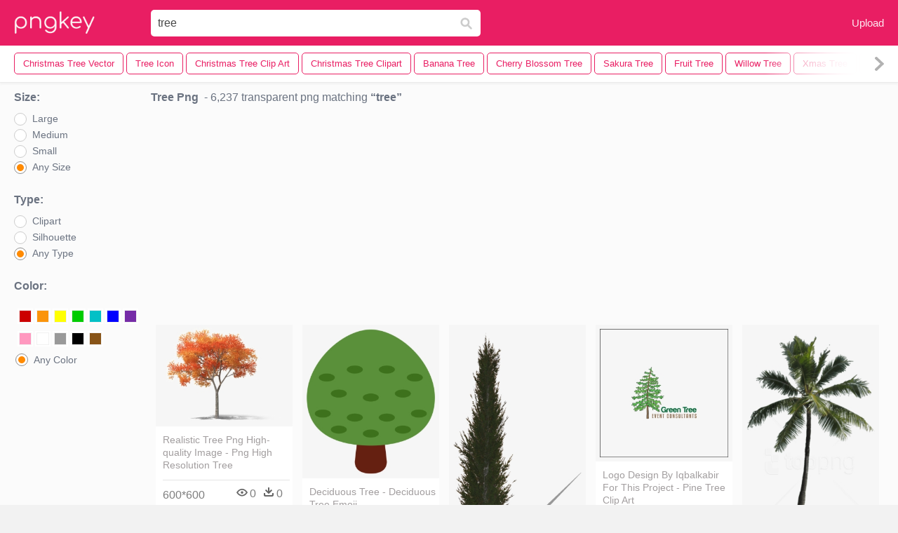

--- FILE ---
content_type: text/html;charset=utf-8
request_url: https://www.pngkey.com/pngs/tree/
body_size: 17867
content:






<html lang="en"   ><!--<![endif]--><head> 
 

<meta http-equiv="Content-Type" content="text/html; charset=UTF-8">
 

     
    <meta http-equiv="X-UA-Compatible" content="IE=edge,chrome=1">

 
 


    <meta name="viewport" content="width=device-width, initial-scale=1.0, minimum-scale=1.0">
     <title>Tree PNG, Transparent Tree PNG Image Free Download  - PNGkey</title>
 
        <meta name="keywords" content="Tree PNG, Tree PNG download,  Transparent Tree PNG">
	  <meta name="description" content="Download transparent Tree PNG for free on PNGkey.com. All Tree images with no background can be in persnal use and non-commercial use.  "> 

      <link href="/css/font-awesome.min.css" media="screen" rel="stylesheet" type="text/css">
 
 
    <link href="/css/application-0377944e0b43c91bd12da81e0c84e18a.css?v=1.2" media="screen" rel="stylesheet" type="text/css">
    <link href="/css/print-ac38768f09270df2214d2c500c647adc.css" media="print" rel="stylesheet" type="text/css">
 

  
      <link href="/css/new_search_ui-072a2b3bd69403d63e96599e87bbbd0f.css" media="screen" rel="stylesheet" type="text/css">

  <script async src="//pagead2.googlesyndication.com/pagead/js/adsbygoogle.js"></script>
		<link rel="stylesheet" type="text/css" href="/css/default.css" />
		<link rel="stylesheet" type="text/css" href="/css/component.css" />
 
 <script language="javascript">
 function search(thisfrm){
 	var k = thisfrm.k.value;
	if (k == "") {
		return false;
	}
	k = k.toLowerCase().replace(/ /g, "-");
	
	window.location = "https://www.pngkey.com/pngs/"+k+"/";
	return false;
}
</script>


 
</head>
  <body class="full-width-search fullwidth has-sticky-header redesign-layout resources-new_search">
      

 

    <header class="site-header is-stuck">
<div class="max-inner is-logged-out">
    <figure class="site-logo">
      <a href="https://www.pngkey.com"><img  src="/images/logo.png" style="margin:10px 0 10px;width:115px;height:45px"></a>
    </figure>
    <nav class="logged-out-nav">
        <ul class="header-menu">
 
          <li>
            <a href="https://www.pngkey.com/upfile/" class="login-link" >Upload</a>
          </li>
        </ul>


    </nav> 

 
 		<form method="get" name="keyForm" action="/search.html"  class="search-form" id="search-form" onsubmit="return search(document.keyForm);">

 
    <div class="inputs-wrapper">
        <input class="search-term" id="search-term" name="k" placeholder="Enter Keyword(s)" type="text" value="tree">

      <input class="search-submit" name="s" type="submit" value="s">
    </div>

	</form>
  </div> 

    

    <!-- Search Tags -->
    <div class="ez-search-tags">
      
<link href="/css/tags_carousel-ed39a8717895ff3fa810e4b0948c1633.css?v=1.2" media="screen" rel="stylesheet" type="text/css">

<div class="outer-tags-wrap ready">
  <div class="rs-carousel rs-carousel-horizontal rs-carousel-transition">
    <div class="rs-carousel-mask">
	 <ul class="tags-wrap rs-carousel-runner" style="transform: translate3d(0px, 0px, 0px); width: 4574px;">

		
          <li class="tag rs-carousel-item">
            <a href="/pngs/christmas-tree-vector/" class="tag-link"  title="christmas tree vector ">
              <span>
                christmas tree vector 
              </span>
			</a>         
		 </li>
	    
          <li class="tag rs-carousel-item">
            <a href="/pngs/tree-icon/" class="tag-link"  title="tree icon ">
              <span>
                tree icon 
              </span>
			</a>         
		 </li>
	    
          <li class="tag rs-carousel-item">
            <a href="/pngs/christmas-tree-clip-art/" class="tag-link"  title="christmas tree clip art ">
              <span>
                christmas tree clip art 
              </span>
			</a>         
		 </li>
	    
          <li class="tag rs-carousel-item">
            <a href="/pngs/christmas-tree-clipart/" class="tag-link"  title="christmas tree clipart ">
              <span>
                christmas tree clipart 
              </span>
			</a>         
		 </li>
	    
          <li class="tag rs-carousel-item">
            <a href="/pngs/banana-tree/" class="tag-link"  title="banana tree ">
              <span>
                banana tree 
              </span>
			</a>         
		 </li>
	    
          <li class="tag rs-carousel-item">
            <a href="/pngs/cherry-blossom-tree/" class="tag-link"  title="cherry blossom tree ">
              <span>
                cherry blossom tree 
              </span>
			</a>         
		 </li>
	    
          <li class="tag rs-carousel-item">
            <a href="/pngs/sakura-tree/" class="tag-link"  title="sakura tree ">
              <span>
                sakura tree 
              </span>
			</a>         
		 </li>
	    
          <li class="tag rs-carousel-item">
            <a href="/pngs/fruit-tree/" class="tag-link"  title="fruit tree ">
              <span>
                fruit tree 
              </span>
			</a>         
		 </li>
	    
          <li class="tag rs-carousel-item">
            <a href="/pngs/willow-tree/" class="tag-link"  title="willow tree ">
              <span>
                willow tree 
              </span>
			</a>         
		 </li>
	    
          <li class="tag rs-carousel-item">
            <a href="/pngs/xmas-tree/" class="tag-link"  title="xmas tree ">
              <span>
                xmas tree 
              </span>
			</a>         
		 </li>
	    
          <li class="tag rs-carousel-item">
            <a href="/pngs/coconut-tree/" class="tag-link"  title="coconut tree ">
              <span>
                coconut tree 
              </span>
			</a>         
		 </li>
	    
          <li class="tag rs-carousel-item">
            <a href="/pngs/tree-line/" class="tag-link"  title="tree line ">
              <span>
                tree line 
              </span>
			</a>         
		 </li>
	    
          <li class="tag rs-carousel-item">
            <a href="/pngs/tree-roots/" class="tag-link"  title="tree roots ">
              <span>
                tree roots 
              </span>
			</a>         
		 </li>
	    
          <li class="tag rs-carousel-item">
            <a href="/pngs/palm-tree-leaf/" class="tag-link"  title="palm tree leaf ">
              <span>
                palm tree leaf 
              </span>
			</a>         
		 </li>
	    
          <li class="tag rs-carousel-item">
            <a href="/pngs/old-tree/" class="tag-link"  title="old tree ">
              <span>
                old tree 
              </span>
			</a>         
		 </li>
	    
 
    </ul></div>
 
  <a href="#" class="rs-carousel-action rs-carousel-action-prev">
	<span class="arrow-wrap"><img alt="Arrow-icon" src="/images/arrow-icon-bf7a668e1b8681d2037e9e7e452bc0ba.svg"></span><span class="gradient"></span>
  </a>
  <a href="#" class="rs-carousel-action rs-carousel-action-next rs-carousel-action-active">
	<span class="arrow-wrap"><img alt="Arrow-icon" src="/images/arrow-icon-bf7a668e1b8681d2037e9e7e452bc0ba.svg"></span><span class="gradient"></span>
  </a>
  </div>
</div>

 

    </div>
	
</header> 


    <div id="body">
      <div class="content" style="background: #fbfbfb!important">

        

          

<input id="originalSearchQuery" name="originalSearchQuery" type="hidden" value="wedding invite">

<button class="filter-sidebar-open-btn btn primary flat" title="Filters">Filters</button>

<div class="content-inner">

  <aside id="filter-sidebar" style="display: block;">



      <link href="/css/search_filter-b48f3bc32896f4371bd4b03046ddfc67.css" media="screen" rel="stylesheet" type="text/css">

<div class="filter-inner full ">
  <button class="filter-sidebar-close-btn">Close</button>

 

  <h4>Size:</h4>
  <ul class="search-options">

    <li>
      
		<div class="check--wrapper">
		  <div id="idsize1" class="check--box radio" onmouseover="doOver('idsize1')" onmouseout="doOut('idsize1')"  onclick="javascript:toUrl1('https://www.pngkey.com/search.html?color=&sizetype=b&type=&k=tree',1)" data-filter-param="sort-best"></div>
		  <div class="check--label"  onmouseover="doOver('idsize1')" onmouseout="doOut('idsize1')"  onclick="javascript:toUrl1('https://www.pngkey.com/search.html?color=&sizetype=b&type=&k=tree',1)" >Large</div>
		</div>

    </li>
    <li>
      
		<div class="check--wrapper">
		  <div id="idsize2" class="check--box   radio" data-filter-param="sort-newest"  onmouseover="doOver('idsize2')" onmouseout="doOut('idsize2')"  onclick="javascript:toUrl1('https://www.pngkey.com/search.html?color=&sizetype=m&type=&k=tree',2)" ></div>
		  <div class="check--label"  onmouseover="doOver('idsize2')" onmouseout="doOut('idsize2')"  onclick="javascript:toUrl1('https://www.pngkey.com/search.html?color=&sizetype=m&type=&k=tree',2)" >Medium</div>
		</div>

    </li>
    <li>
      
		<div class="check--wrapper">
		  <div id="idsize3" class="check--box   radio" data-filter-param="sort-newest"  onmouseover="doOver('idsize3')" onmouseout="doOut('idsize3')"  onclick="javascript:toUrl1('https://www.pngkey.com/search.html?color=&sizetype=s&type=&k=tree',3)" ></div>
		  <div class="check--label"  onmouseover="doOver('idsize3')" onmouseout="doOut('idsize3')"  onclick="javascript:toUrl1('https://www.pngkey.com/search.html?color=&sizetype=s&type=&k=tree',3)" >Small</div>
		</div>

    </li>
    <li>
      
		<div class="check--wrapper">
		  <div id="idsize4" class="check--box  radio" data-filter-param="sort-best"  onmouseover="doOver('idsize4')" onmouseout="doOut('idsize4')"  onclick="javascript:toUrl1('https://www.pngkey.com/search.html?color=&type=&sizetype=&k=tree'),4" ></div>
		  <div class="check--label"  onmouseover="doOver('idsize4')" onmouseout="doOut('idsize4')"  onclick="javascript:toUrl1('https://www.pngkey.com/search.html?color=&type=&sizetype=&k=tree',4)" >Any Size</div>
		</div>

    </li>
  </ul>



  <h4>Type:</h4>
  <ul class="search-options">

    <li>
      
		<div class="check--wrapper">
		  <div id="idtype1" class="check--box radio" data-filter-param="sort-best"  onmouseover="doOver('idtype1')" onmouseout="doOut('idtype1')"  onclick="javascript:toUrl2('https://www.pngkey.com/search.html?color=&sizetype=&k=tree&type=clip',1)" ></div>
		  <div  class="check--label"  onmouseover="doOver('idtype1')" onmouseout="doOut('idtype1')"  onclick="javascript:toUrl2('https://www.pngkey.com/search.html?color=&sizetype=&k=tree&type=clip',1)" >Clipart</div>
		</div>

    </li>
    <li>
      
		<div class="check--wrapper">
		  <div id="idtype2" class="check--box radio" data-filter-param="sort-newest"  onmouseover="doOver('idtype2')" onmouseout="doOut('idtype2')"  onclick="javascript:toUrl2('https://www.pngkey.com/search.html?color=&sizetype=&k=tree&type=sil',2)" ></div>
		  <div class="check--label"  onmouseover="doOver('idtype2')" onmouseout="doOut('idtype2')"  onclick="javascript:toUrl2('https://www.pngkey.com/search.html?color=&sizetype=&k=tree&type=sil',2)" >Silhouette</div>
		</div>

    </li>

    <li>
      
		<div class="check--wrapper">
		  <div id="idtype3" class="check--box radio" data-filter-param="sort-best" onmouseover="doOver('idtype3')" onmouseout="doOut('idtype3')"  onclick="javascript:toUrl2('https://www.pngkey.com/search.html?color=&sizetype=&k=tree&type=',3)" ></div>
		  <div class="check--label" onmouseover="doOver('idtype3')" onmouseout="doOut('idtype3')"  onclick="javascript:toUrl2('https://www.pngkey.com/search.html?color=&sizetype=&k=tree&type=',3)" >Any Type</div>
		</div>

    </li>
  </ul>


<style>
.header-select-sul li.header-color-li:hover{background:#fff}.header-select-sul li.header-color-li .header-color-div .header-color-box{display:inline-block;margin-left:3px;margin-top:10px;float:left;border:2px solid #fff}.header-select-sul li.header-color-li .header-color-div .header-color-box a{display:block;width:16px;height:16px;border:1px solid #f1f1f1}.header-select-sul li.header-color-li .header-color-div .header-color-box a span{display:none}.header-select-sul li.header-color-li .header-color-div .header-color-box:hover{border:2px solid red}.header-select-acolor-span{display:none}

.header-select-sul li.header-color-li .header-color-div .header-color-box a {
    display: block;
    width: 18px;
    height: 18px;
    border: 1px solid #f1f1f1;
}
.header-select-sul li a {
    color: #777;
    display: block;
    height: 30px;
    width: 100%;
}
.header-select-sul li.header-color-li {
    padding-bottom: 10px;
}

 
.header-select-sul li {
    padding-left: 2px;
    line-height: 30px;
    font-size: 12px;
    width: 100%;
}

.boxactive {border:2px solid red!important}

@media only screen and (max-width: 992px) {
.page a {
    margin-bottom: 20px;
    height: 30px;
    line-height: 30px;
    padding: 0 10px;
    font-size: 14px;
    margin-right: 10px;
}
</style>
  <h4>Color:</h4>
  <ul class="search-options header-select-sul">
    <li class="header-color-li">
      
	<div class="header-color-div clearfix">
					<div class="header-color-box " id="color1"><a href="https://www.pngkey.com/search.html?color=red&sizetype=&type=&k=tree" title="Red" style="background:#c00"><span>Red</span></a></div>
					<div class="header-color-box" id="color2"><a href="https://www.pngkey.com/search.html?color=orange&sizetype=&type=&k=tree" title="Orange" style="background:#fb940b"><span>Orange</span></a></div>
					<div class="header-color-box" id="color3"><a href="https://www.pngkey.com/search.html?color=yellow&sizetype=&type=&k=tree" title="Yellow" style="background:#ff0"><span>Yellow</span></a></div>
					<div class="header-color-box" id="color4"><a href="https://www.pngkey.com/search.html?color=green&sizetype=&type=&k=tree" title="Green" style="background:#0c0"><span>Green</span></a></div>
					<div class="header-color-box" id="color5"><a href="https://www.pngkey.com/search.html?color=teal&sizetype=&type=&k=tree" title="Teal" style="background:#03c0c6"><span>Teal</span></a></div>
					<div class="header-color-box" id="color6"><a href="https://www.pngkey.com/search.html?color=blue&sizetype=&type=&k=tree" title="Blue" style="background:#00f"><span>Blue</span></a></div>
					<div class="header-color-box" id="color7"><a href="https://www.pngkey.com/search.html?color=purple&sizetype=&type=&k=tree" title="Purple" style="background:#762ca7"><span>Purple</span></a></div>
					<div class="header-color-box" id="color8"><a href="https://www.pngkey.com/search.html?color=pink&sizetype=&type=&k=tree" title="Pink" style="background:#ff98bf"><span>Pink</span></a></div>
					<div class="header-color-box" id="color9"><a href="https://www.pngkey.com/search.html?color=white&sizetype=&type=&k=tree" title="White" style="background:#fff"><span>White</span></a></div>
					<div class="header-color-box" id="color10"><a href="https://www.pngkey.com/search.html?color=gray&sizetype=&type=&k=tree" title="Gray" style="background:#999"><span>Gray</span></a></div>
					<div class="header-color-box" id="color11"><a href="https://www.pngkey.com/search.html?color=black&sizetype=&type=&k=tree" title="Black" style="background:#000"><span>Black</span></a></div>
					<div class="header-color-box" id="color12"><a href="https://www.pngkey.com/search.html?color=brown&sizetype=&type=&k=tree" title="Brown" style="background:#885418"><span>Brown</span></a></div>
 		 
	</div>

    </li>
    <li>
      
		<div class="check--wrapper">
		  <div class="check--box radio" onmouseover="doOver('color13')" onmouseout="doOut('color13')" id="color13" onclick="javascript:toUrl('https://www.pngkey.com/search.html?color=&sizetype=&type=&k=tree')" data-filter-param="sort-best"></div>
		  <div class="check--label" style="margin-top:3px!important;" onmouseover="doOver('color13')" onmouseout="doOut('color13')" onclick="javascript:toUrl('https://www.pngkey.com/search.html?color=&sizetype=&type=&k=tree')">Any Color</div>
		</div>

    </li>
 
  </ul>


 
</div>


<script language="javascript">
	var containChecked = false;
	function doOver(idradio) {
		var contain = document.getElementById(idradio).className;
		containChecked =  contain.includes("checked"); 
		document.getElementById(idradio).className="check--box radio checked";
	}
	function doOut(idradio) {
		if (!containChecked) {
			document.getElementById(idradio).className="check--box radio";
		}
	}

	function toUrl1(url, idradio) {
 		for(var i = 1; i <= 4; i++) {
			if (idradio == i) {
				document.getElementById("idsize"+i).className="check--box radio checked";
				containChecked =  true; 
			} else {
				document.getElementById("idsize"+i).className="check--box radio";
			}
		}

 		document.location = url;

	}

	function toUrl2(url, idradio) {
 		for(var i = 1; i <= 3; i++) {
			if (idradio == i) {
				document.getElementById("idtype"+i).className="check--box radio checked";
				containChecked =  true; 
			} else {
				document.getElementById("idtype"+i).className="check--box radio";
			}
		}

 		document.location = url;

	}

	function toUrl(url) {
		document.location = url;
	}

	function setChecked() {
		var sizetype = '';
		var idsize = 'idsize4';
		switch(sizetype){
			case 's':
				idsize = 'idsize3';
				break;
			case 'm':
				idsize = 'idsize2';
				break;
			case 'b':
				idsize = 'idsize1';
				break;
		}
		document.getElementById(idsize).className="check--box radio checked";

		var type = '';
		var idtype = 'idtype3';
		switch(type){
			case 'clip':
				idtype = 'idtype1';
				break;
			case 'sil':
				idtype = 'idtype2';
				break;
		}
		document.getElementById(idtype).className="check--box radio checked";


		//color
		var type = '';

		if (type == '') {
			document.getElementById("color13").className="check--box radio checked";
		} else {
			var idcolor = "color12";
			switch(type) {
				case 'red':
					idcolor = "color1";
					break;

 				case 'orange':
					idcolor = "color2";
					break;

				case 'yellow':
					idcolor = "color3";
					break;

				case 'green':
					idcolor = "color4";
					break;

				case 'teal':
					idcolor = "color5";
					break;

				case 'blue':
					idcolor = "color6";
					break;

				case 'purple':
					idcolor = "color7";
					break;

				case 'pink':
					idcolor = "color8";
					break;

				case 'white':
					idcolor = "color9";
					break;

				case 'gray':
					idcolor = "color10";
					break;

				case 'black':
					idcolor = "color11";
					break;

				case 'brown':
					idcolor = "color12";
					break;
			}
			document.getElementById(idcolor).className="header-color-box  boxactive";
		}
	}

	setChecked();
</script>


<button class="btn flat toggle-btn" data-toggle="closed" data-more="More Search Filters" data-less="Less Search Filters">More Search Filters</button>

<button class="btn flat apply-filters-btn">Apply Filters</button>






      

  </aside>

  <div id="main" class="wide containerimagelist" >






    <div class="search-header">
      <div class="meta-search">
  <h1 class="search-term">tree Png</h1>

  <div class="results-info">
    <span class="dash">&nbsp;-</span> 6,237 transparent png matching
    <span>tree</span>
  </div>
</div>

          

    </div>

	  <div style="text-align:center;margin: 0 auto;margin-top:5px;margin-bottom:5px;  ">
 
 <ins class="adsbygoogle"
     style="display:block"
     data-ad-client="ca-pub-3342428265858452"
     data-ad-slot="3698520092"
     data-ad-format="auto"
     data-full-width-responsive="true"></ins>
<script>
(adsbygoogle = window.adsbygoogle || []).push({});
</script>		

	  </div>


    <div class="top-sstk">
    </div>


 

    <ul class="ez-resource-grid  vecteezy-grid grid2ul effect-1-ul" rel="search-results" data-numrows="12" id="grid2ul">
      






 
				<li>
				<div style="background-color: #fff;"  class="loadimmg"  id="pubu1">
				<a title="Realistic Tree Png High-quality Image - Png High Resolution Tree #10065655"   href="https://www.pngkey.com/detail/u2y3w7r5i1a9i1y3_realistic-tree-png-high-quality-image-png-high/"><img id="listimg1" src="/images/bg3.png" alt="Realistic Tree Png High-quality Image - Png High Resolution Tree #10065655"  
				title="Realistic Tree Png High-quality Image - Png High Resolution Tree #10065655"
				data-height="193" data-src="https://smallimg.pngkey.com/png/small/1006-10065655_realistic-tree-png-high-quality-image-png-high.png"></a>
			 

<div class="img-detail">
			<h3 class="img-detail-title">
			 <a style="color:#a29e9f!important" href="https://www.pngkey.com/detail/u2y3w7r5i1a9i1y3_realistic-tree-png-high-quality-image-png-high/">Realistic Tree Png High-quality Image - Png High Resolution Tree </a></h3>
			<div class="pic-info clearfix"> 
			<p class="info-title fl">600*600</p>
			<div class="download-info fr">
				<p class="fl download-info-p">
					<img src="/images/icon-see.png" style="width:16px; height: 16px;float:left">
					<span>0</span>
				</p>
				<p class="fl download-info-p">
					<img src="/images/icon-pctdown.png" style="width:16px; height: 16px;float:left">
					<span>0</span>
				</p>
			</div>
			</div>
		</div>

</div>
				</li>

 

 
				<li>
				<div style="background-color: #fff;"  class="loadimmg"  id="pubu2">
				<a title="Deciduous Tree - Deciduous Tree Emoji #10065662"   href="https://www.pngkey.com/detail/u2y3w7r5i1a9i1i1_deciduous-tree-deciduous-tree-emoji/"><img id="listimg2" src="/images/bg3.png" alt="Deciduous Tree - Deciduous Tree Emoji #10065662"  
				title="Deciduous Tree - Deciduous Tree Emoji #10065662"
				data-height="292" data-src="https://smallimg.pngkey.com/png/small/1006-10065662_deciduous-tree-deciduous-tree-emoji.png"></a>
			 

<div class="img-detail">
			<h3 class="img-detail-title">
			 <a style="color:#a29e9f!important" href="https://www.pngkey.com/detail/u2y3w7r5i1a9i1i1_deciduous-tree-deciduous-tree-emoji/">Deciduous Tree - Deciduous Tree Emoji </a></h3>
			<div class="pic-info clearfix"> 
			<p class="info-title fl">2048*2048</p>
			<div class="download-info fr">
				<p class="fl download-info-p">
					<img src="/images/icon-see.png" style="width:16px; height: 16px;float:left">
					<span>0</span>
				</p>
				<p class="fl download-info-p">
					<img src="/images/icon-pctdown.png" style="width:16px; height: 16px;float:left">
					<span>0</span>
				</p>
			</div>
			</div>
		</div>

</div>
				</li>

 

 
				<li>
				<div style="background-color: #fff;"  class="loadimmg"  id="pubu3">
				<a title="Cypress - Christmas Tree #10066951"   href="https://www.pngkey.com/detail/u2y3w7r5i1r5r5a9_cypress-christmas-tree/"><img id="listimg3" src="/images/bg3.png" alt="Cypress - Christmas Tree #10066951"  
				title="Cypress - Christmas Tree #10066951"
				data-height="484" data-src="https://smallimg.pngkey.com/png/small/1006-10066951_cypress-christmas-tree.png"></a>
			 

<div class="img-detail">
			<h3 class="img-detail-title">
			 <a style="color:#a29e9f!important" href="https://www.pngkey.com/detail/u2y3w7r5i1r5r5a9_cypress-christmas-tree/">Cypress - Christmas Tree </a></h3>
			<div class="pic-info clearfix"> 
			<p class="info-title fl">771*1438</p>
			<div class="download-info fr">
				<p class="fl download-info-p">
					<img src="/images/icon-see.png" style="width:16px; height: 16px;float:left">
					<span>0</span>
				</p>
				<p class="fl download-info-p">
					<img src="/images/icon-pctdown.png" style="width:16px; height: 16px;float:left">
					<span>0</span>
				</p>
			</div>
			</div>
		</div>

</div>
				</li>

 

 
				<li>
				<div style="background-color: #fff;"  class="loadimmg"  id="pubu4">
				<a title="Logo Design By Iqbalkabir For This Project - Pine Tree Clip Art #10122559"   href="https://www.pngkey.com/detail/u2y3w7y3e6a9o0y3_logo-design-by-iqbalkabir-for-this-project-pine/"><img id="listimg4" src="/images/bg3.png" alt="Logo Design By Iqbalkabir For This Project - Pine Tree Clip Art #10122559"  
				title="Logo Design By Iqbalkabir For This Project - Pine Tree Clip Art #10122559"
				data-height="260" data-src="https://smallimg.pngkey.com/png/small/1012-10122559_logo-design-by-iqbalkabir-for-this-project-pine.png"></a>
			 

<div class="img-detail">
			<h3 class="img-detail-title">
			 <a style="color:#a29e9f!important" href="https://www.pngkey.com/detail/u2y3w7y3e6a9o0y3_logo-design-by-iqbalkabir-for-this-project-pine/">Logo Design By Iqbalkabir For This Project - Pine Tree Clip Art </a></h3>
			<div class="pic-info clearfix"> 
			<p class="info-title fl">1500*1500</p>
			<div class="download-info fr">
				<p class="fl download-info-p">
					<img src="/images/icon-see.png" style="width:16px; height: 16px;float:left">
					<span>0</span>
				</p>
				<p class="fl download-info-p">
					<img src="/images/icon-pctdown.png" style="width:16px; height: 16px;float:left">
					<span>0</span>
				</p>
			</div>
			</div>
		</div>

</div>
				</li>

 

 
				<li>
				<div style="background-color: #fff;"  class="loadimmg"  id="pubu5">
				<a title="Download Tree Images Background - Free Png Palm Tree #10065387"   href="https://www.pngkey.com/detail/u2y3w7r5i1a9t4w7_download-tree-images-background-free-png-palm-tree/"><img id="listimg5" src="/images/bg3.png" alt="Download Tree Images Background - Free Png Palm Tree #10065387"  
				title="Download Tree Images Background - Free Png Palm Tree #10065387"
				data-height="547" data-src="https://smallimg.pngkey.com/png/small/1006-10065387_download-tree-images-background-free-png-palm-tree.png"></a>
			 

<div class="img-detail">
			<h3 class="img-detail-title">
			 <a style="color:#a29e9f!important" href="https://www.pngkey.com/detail/u2y3w7r5i1a9t4w7_download-tree-images-background-free-png-palm-tree/">Download Tree Images Background - Free Png Palm Tree </a></h3>
			<div class="pic-info clearfix"> 
			<p class="info-title fl">480*883</p>
			<div class="download-info fr">
				<p class="fl download-info-p">
					<img src="/images/icon-see.png" style="width:16px; height: 16px;float:left">
					<span>0</span>
				</p>
				<p class="fl download-info-p">
					<img src="/images/icon-pctdown.png" style="width:16px; height: 16px;float:left">
					<span>0</span>
				</p>
			</div>
			</div>
		</div>

</div>
				</li>

 

 
				<li>
				<div style="background-color: #fff;"  class="loadimmg"  id="pubu6">
				<a title="Transparent Tree - Silhouette #10101665"   href="https://www.pngkey.com/detail/u2y3w7t4u2u2e6t4_transparent-tree-silhouette/"><img id="listimg6" src="/images/bg3.png" alt="Transparent Tree - Silhouette #10101665"  
				title="Transparent Tree - Silhouette #10101665"
				data-height="190" data-src="https://smallimg.pngkey.com/png/small/1010-10101665_transparent-tree-silhouette.png"></a>
			 

<div class="img-detail">
			<h3 class="img-detail-title">
			 <a style="color:#a29e9f!important" href="https://www.pngkey.com/detail/u2y3w7t4u2u2e6t4_transparent-tree-silhouette/">Transparent Tree - Silhouette </a></h3>
			<div class="pic-info clearfix"> 
			<p class="info-title fl">800*777</p>
			<div class="download-info fr">
				<p class="fl download-info-p">
					<img src="/images/icon-see.png" style="width:16px; height: 16px;float:left">
					<span>0</span>
				</p>
				<p class="fl download-info-p">
					<img src="/images/icon-pctdown.png" style="width:16px; height: 16px;float:left">
					<span>0</span>
				</p>
			</div>
			</div>
		</div>

</div>
				</li>

 

 
				<li>
				<div style="background-color: #fff;"  class="loadimmg"  id="pubu7">
				<a title="Amphibian Drawing Pacific Chorus Frog - Pacific Tree Frog Drawing #10063567"   href="https://www.pngkey.com/detail/u2y3w7r5u2y3e6u2_amphibian-drawing-pacific-chorus-frog-pacific-tree-frog/"><img id="listimg7" src="/images/bg3.png" alt="Amphibian Drawing Pacific Chorus Frog - Pacific Tree Frog Drawing #10063567"  
				title="Amphibian Drawing Pacific Chorus Frog - Pacific Tree Frog Drawing #10063567"
				data-height="204" data-src="https://smallimg.pngkey.com/png/small/1006-10063567_amphibian-drawing-pacific-chorus-frog-pacific-tree-frog.png"></a>
			 

<div class="img-detail">
			<h3 class="img-detail-title">
			 <a style="color:#a29e9f!important" href="https://www.pngkey.com/detail/u2y3w7r5u2y3e6u2_amphibian-drawing-pacific-chorus-frog-pacific-tree-frog/">Amphibian Drawing Pacific Chorus Frog - Pacific Tree Frog Drawing </a></h3>
			<div class="pic-info clearfix"> 
			<p class="info-title fl">650*511</p>
			<div class="download-info fr">
				<p class="fl download-info-p">
					<img src="/images/icon-see.png" style="width:16px; height: 16px;float:left">
					<span>0</span>
				</p>
				<p class="fl download-info-p">
					<img src="/images/icon-pctdown.png" style="width:16px; height: 16px;float:left">
					<span>0</span>
				</p>
			</div>
			</div>
		</div>

</div>
				</li>

 

 
				<li>
				<div style="background-color: #fff;"  class="loadimmg"  id="pubu8">
				<a title="Free Icons Png - Tall Tree Short Tree #20888"   href="https://www.pngkey.com/detail/u2a9o0u2u2r5y3y3_free-icons-png-tall-tree-short-tree/"><img id="listimg8" src="/images/bg3.png" alt="Free Icons Png - Tall Tree Short Tree #20888"  
				title="Free Icons Png - Tall Tree Short Tree #20888"
				data-height="313" data-src="https://smallimg.pngkey.com/png/small/2-20888_free-icons-png-tall-tree-short-tree.png"></a>
			 

<div class="img-detail">
			<h3 class="img-detail-title">
			 <a style="color:#a29e9f!important" href="https://www.pngkey.com/detail/u2a9o0u2u2r5y3y3_free-icons-png-tall-tree-short-tree/">Free Icons Png - Tall Tree Short Tree </a></h3>
			<div class="pic-info clearfix"> 
			<p class="info-title fl">663*800</p>
			<div class="download-info fr">
				<p class="fl download-info-p">
					<img src="/images/icon-see.png" style="width:16px; height: 16px;float:left">
					<span>12</span>
				</p>
				<p class="fl download-info-p">
					<img src="/images/icon-pctdown.png" style="width:16px; height: 16px;float:left">
					<span>1</span>
				</p>
			</div>
			</div>
		</div>

</div>
				</li>

 

 
				<li>
				<div style="background-color: #fff;"  class="loadimmg"  id="pubu9">
				<a title="Pine Tree Png Free - Pine Tree Tree Silhouette #451599"   href="https://www.pngkey.com/detail/u2q8w7u2t4u2u2q8_pine-tree-png-free-pine-tree-tree-silhouette/"><img id="listimg9" src="/images/bg3.png" alt="Pine Tree Png Free - Pine Tree Tree Silhouette #451599"  
				title="Pine Tree Png Free - Pine Tree Tree Silhouette #451599"
				data-height="443" data-src="https://smallimg.pngkey.com/png/small/45-451599_pine-tree-png-free-pine-tree-tree-silhouette.png"></a>
			 

<div class="img-detail">
			<h3 class="img-detail-title">
			 <a style="color:#a29e9f!important" href="https://www.pngkey.com/detail/u2q8w7u2t4u2u2q8_pine-tree-png-free-pine-tree-tree-silhouette/">Pine Tree Png Free - Pine Tree Tree Silhouette </a></h3>
			<div class="pic-info clearfix"> 
			<p class="info-title fl">480*819</p>
			<div class="download-info fr">
				<p class="fl download-info-p">
					<img src="/images/icon-see.png" style="width:16px; height: 16px;float:left">
					<span>9</span>
				</p>
				<p class="fl download-info-p">
					<img src="/images/icon-pctdown.png" style="width:16px; height: 16px;float:left">
					<span>4</span>
				</p>
			</div>
			</div>
		</div>

</div>
				</li>

 

 
				<li>
				<div style="background-color: #fff;"  class="loadimmg"  id="pubu10">
				<a title="Branch Clipart Jungle Tree Branch - Black And White Clip Art Tree Trunk Tree #490217"   href="https://www.pngkey.com/detail/u2q8e6a9w7q8i1q8_branch-clipart-jungle-tree-branch-black-and-white/"><img id="listimg10" src="/images/bg3.png" alt="Branch Clipart Jungle Tree Branch - Black And White Clip Art Tree Trunk Tree #490217"  
				title="Branch Clipart Jungle Tree Branch - Black And White Clip Art Tree Trunk Tree #490217"
				data-height="323" data-src="https://smallimg.pngkey.com/png/small/49-490217_branch-clipart-jungle-tree-branch-black-and-white.png"></a>
			 

<div class="img-detail">
			<h3 class="img-detail-title">
			 <a style="color:#a29e9f!important" href="https://www.pngkey.com/detail/u2q8e6a9w7q8i1q8_branch-clipart-jungle-tree-branch-black-and-white/">Branch Clipart Jungle Tree Branch - Black And White Clip Art Tree Trunk Tree </a></h3>
			<div class="pic-info clearfix"> 
			<p class="info-title fl">1969*2448</p>
			<div class="download-info fr">
				<p class="fl download-info-p">
					<img src="/images/icon-see.png" style="width:16px; height: 16px;float:left">
					<span>9</span>
				</p>
				<p class="fl download-info-p">
					<img src="/images/icon-pctdown.png" style="width:16px; height: 16px;float:left">
					<span>1</span>
				</p>
			</div>
			</div>
		</div>

</div>
				</li>

 

 
				<li>
				<div style="background-color: #fff;"  class="loadimmg"  id="pubu11">
				<a title="Drawing Branches Scene - Bare Tree Tree Silhouette Png #621475"   href="https://www.pngkey.com/detail/u2q8e6i1i1t4q8w7_drawing-branches-scene-bare-tree-tree-silhouette-png/"><img id="listimg11" src="/images/bg3.png" alt="Drawing Branches Scene - Bare Tree Tree Silhouette Png #621475"  
				title="Drawing Branches Scene - Bare Tree Tree Silhouette Png #621475"
				data-height="351" data-src="https://smallimg.pngkey.com/png/small/62-621475_drawing-branches-scene-bare-tree-tree-silhouette-png.png"></a>
			 

<div class="img-detail">
			<h3 class="img-detail-title">
			 <a style="color:#a29e9f!important" href="https://www.pngkey.com/detail/u2q8e6i1i1t4q8w7_drawing-branches-scene-bare-tree-tree-silhouette-png/">Drawing Branches Scene - Bare Tree Tree Silhouette Png </a></h3>
			<div class="pic-info clearfix"> 
			<p class="info-title fl">1479*2000</p>
			<div class="download-info fr">
				<p class="fl download-info-p">
					<img src="/images/icon-see.png" style="width:16px; height: 16px;float:left">
					<span>10</span>
				</p>
				<p class="fl download-info-p">
					<img src="/images/icon-pctdown.png" style="width:16px; height: 16px;float:left">
					<span>1</span>
				</p>
			</div>
			</div>
		</div>

</div>
				</li>

 

 
				<li>
				<div style="background-color: #fff;"  class="loadimmg"  id="pubu12">
				<a title="Tree Black And White Black And White Tree Clip Art - Tree Clipart White Tree #1062766"   href="https://www.pngkey.com/detail/u2q8y3y3o0e6w7w7_tree-black-and-white-black-and-white-tree/"><img id="listimg12" src="/images/bg3.png" alt="Tree Black And White Black And White Tree Clip Art - Tree Clipart White Tree #1062766"  
				title="Tree Black And White Black And White Tree Clip Art - Tree Clipart White Tree #1062766"
				data-height="347" data-src="https://smallimg.pngkey.com/png/small/106-1062766_tree-black-and-white-black-and-white-tree.png"></a>
			 

<div class="img-detail">
			<h3 class="img-detail-title">
			 <a style="color:#a29e9f!important" href="https://www.pngkey.com/detail/u2q8y3y3o0e6w7w7_tree-black-and-white-black-and-white-tree/">Tree Black And White Black And White Tree Clip Art - Tree Clipart White Tree </a></h3>
			<div class="pic-info clearfix"> 
			<p class="info-title fl">412*550</p>
			<div class="download-info fr">
				<p class="fl download-info-p">
					<img src="/images/icon-see.png" style="width:16px; height: 16px;float:left">
					<span>6</span>
				</p>
				<p class="fl download-info-p">
					<img src="/images/icon-pctdown.png" style="width:16px; height: 16px;float:left">
					<span>1</span>
				</p>
			</div>
			</div>
		</div>

</div>
				</li>

 

 
				<li>
				<div style="background-color: #fff;"  class="loadimmg"  id="pubu13">
				<a title="Clip Art Tree Silhouette Palm Tree Png #22779"   href="https://www.pngkey.com/detail/u2a9o0u2i1i1i1e6_clip-art-tree-silhouette-palm-tree-png/"><img id="listimg13" src="/images/bg3.png" alt="Clip Art Tree Silhouette Palm Tree Png #22779"  
				title="Clip Art Tree Silhouette Palm Tree Png #22779"
				data-height="260" data-src="https://smallimg.pngkey.com/png/small/2-22779_clip-art-tree-silhouette-palm-tree-png.png"></a>
			 

<div class="img-detail">
			<h3 class="img-detail-title">
			 <a style="color:#a29e9f!important" href="https://www.pngkey.com/detail/u2a9o0u2i1i1i1e6_clip-art-tree-silhouette-palm-tree-png/">Clip Art Tree Silhouette Palm Tree Png </a></h3>
			<div class="pic-info clearfix"> 
			<p class="info-title fl">432*432</p>
			<div class="download-info fr">
				<p class="fl download-info-p">
					<img src="/images/icon-see.png" style="width:16px; height: 16px;float:left">
					<span>9</span>
				</p>
				<p class="fl download-info-p">
					<img src="/images/icon-pctdown.png" style="width:16px; height: 16px;float:left">
					<span>4</span>
				</p>
			</div>
			</div>
		</div>

</div>
				</li>

 

 
				<li>
				<div style="background-color: #fff;"  class="loadimmg"  id="pubu14">
				<a title="Snickers Jack O&#39; Lanterns Candy Bar - Snickers Candy, Trees - 6 Pack, 1.1 Oz Trees #347695"   href="https://www.pngkey.com/detail/u2q8w7a9e6u2e6i1_snickers-jack-o-lanterns-candy-bar-snickers-candy/"><img id="listimg14" src="/images/bg3.png" alt="Snickers Jack O&#39; Lanterns Candy Bar - Snickers Candy, Trees - 6 Pack, 1.1 Oz Trees #347695"  
				title="Snickers Jack O&#39; Lanterns Candy Bar - Snickers Candy, Trees - 6 Pack, 1.1 Oz Trees #347695"
				data-height="127" data-src="https://smallimg.pngkey.com/png/small/34-347695_snickers-jack-o-lanterns-candy-bar-snickers-candy.png"></a>
			 

<div class="img-detail">
			<h3 class="img-detail-title">
			 <a style="color:#a29e9f!important" href="https://www.pngkey.com/detail/u2q8w7a9e6u2e6i1_snickers-jack-o-lanterns-candy-bar-snickers-candy/">Snickers Jack O&#39; Lanterns Candy Bar - Snickers Candy, Trees - 6 Pack, 1.1 Oz Trees </a></h3>
			<div class="pic-info clearfix"> 
			<p class="info-title fl">500*500</p>
			<div class="download-info fr">
				<p class="fl download-info-p">
					<img src="/images/icon-see.png" style="width:16px; height: 16px;float:left">
					<span>5</span>
				</p>
				<p class="fl download-info-p">
					<img src="/images/icon-pctdown.png" style="width:16px; height: 16px;float:left">
					<span>1</span>
				</p>
			</div>
			</div>
		</div>

</div>
				</li>

 

 
				<li>
				<div style="background-color: #fff;"  class="loadimmg"  id="pubu15">
				<a title="Aerial Adventure Park Serving The Gaston And Portland, - Tree To Tree Adventure Park Logo #546036"   href="https://www.pngkey.com/detail/u2q8e6e6o0r5r5o0_aerial-adventure-park-serving-the-gaston-and-portland/"><img id="listimg15" src="/images/bg3.png" alt="Aerial Adventure Park Serving The Gaston And Portland, - Tree To Tree Adventure Park Logo #546036"  
				title="Aerial Adventure Park Serving The Gaston And Portland, - Tree To Tree Adventure Park Logo #546036"
				data-height="118" data-src="https://smallimg.pngkey.com/png/small/54-546036_aerial-adventure-park-serving-the-gaston-and-portland.png"></a>
			 

<div class="img-detail">
			<h3 class="img-detail-title">
			 <a style="color:#a29e9f!important" href="https://www.pngkey.com/detail/u2q8e6e6o0r5r5o0_aerial-adventure-park-serving-the-gaston-and-portland/">Aerial Adventure Park Serving The Gaston And Portland, - Tree To Tree Adventure Park Logo </a></h3>
			<div class="pic-info clearfix"> 
			<p class="info-title fl">534*261</p>
			<div class="download-info fr">
				<p class="fl download-info-p">
					<img src="/images/icon-see.png" style="width:16px; height: 16px;float:left">
					<span>5</span>
				</p>
				<p class="fl download-info-p">
					<img src="/images/icon-pctdown.png" style="width:16px; height: 16px;float:left">
					<span>1</span>
				</p>
			</div>
			</div>
		</div>

</div>
				</li>

 

 
				<li>
				<div style="background-color: #fff;"  class="loadimmg"  id="pubu16">
				<a title="Mb Image/png - Tree Trunk Tree Branches Clipart #1821658"   href="https://www.pngkey.com/detail/u2w7q8r5q8i1y3t4_mb-image-png-tree-trunk-tree-branches-clipart/"><img id="listimg16" src="/images/bg3.png" alt="Mb Image/png - Tree Trunk Tree Branches Clipart #1821658"  
				title="Mb Image/png - Tree Trunk Tree Branches Clipart #1821658"
				data-height="334" data-src="https://smallimg.pngkey.com/png/small/182-1821658_mb-image-png-tree-trunk-tree-branches-clipart.png"></a>
			 

<div class="img-detail">
			<h3 class="img-detail-title">
			 <a style="color:#a29e9f!important" href="https://www.pngkey.com/detail/u2w7q8r5q8i1y3t4_mb-image-png-tree-trunk-tree-branches-clipart/">Mb Image/png - Tree Trunk Tree Branches Clipart </a></h3>
			<div class="pic-info clearfix"> 
			<p class="info-title fl">800*1030</p>
			<div class="download-info fr">
				<p class="fl download-info-p">
					<img src="/images/icon-see.png" style="width:16px; height: 16px;float:left">
					<span>6</span>
				</p>
				<p class="fl download-info-p">
					<img src="/images/icon-pctdown.png" style="width:16px; height: 16px;float:left">
					<span>1</span>
				</p>
			</div>
			</div>
		</div>

</div>
				</li>

 

 
				<li>
				<div style="background-color: #fff;"  class="loadimmg"  id="pubu17">
				<a title="2019 Tickets On Sale March 1st - Plant-a-tree Card - 1 Tree #3581437"   href="https://www.pngkey.com/detail/u2e6w7q8y3e6t4q8_2019-tickets-on-sale-march-1st-plant-a/"><img id="listimg17" src="/images/bg3.png" alt="2019 Tickets On Sale March 1st - Plant-a-tree Card - 1 Tree #3581437"  
				title="2019 Tickets On Sale March 1st - Plant-a-tree Card - 1 Tree #3581437"
				data-height="359" data-src="https://smallimg.pngkey.com/png/small/358-3581437_2019-tickets-on-sale-march-1st-plant-a.png"></a>
			 

<div class="img-detail">
			<h3 class="img-detail-title">
			 <a style="color:#a29e9f!important" href="https://www.pngkey.com/detail/u2e6w7q8y3e6t4q8_2019-tickets-on-sale-march-1st-plant-a/">2019 Tickets On Sale March 1st - Plant-a-tree Card - 1 Tree </a></h3>
			<div class="pic-info clearfix"> 
			<p class="info-title fl">1600*900</p>
			<div class="download-info fr">
				<p class="fl download-info-p">
					<img src="/images/icon-see.png" style="width:16px; height: 16px;float:left">
					<span>4</span>
				</p>
				<p class="fl download-info-p">
					<img src="/images/icon-pctdown.png" style="width:16px; height: 16px;float:left">
					<span>1</span>
				</p>
			</div>
			</div>
		</div>

</div>
				</li>

 

 
				<li>
				<div style="background-color: #fff;"  class="loadimmg"  id="pubu18">
				<a title="Ketubah Love Tree Iphone 6 Case. Tree #4183100"   href="https://www.pngkey.com/detail/u2e6t4y3i1w7u2a9_ketubah-love-tree-iphone-6-case-tree/"><img id="listimg18" src="/images/bg3.png" alt="Ketubah Love Tree Iphone 6 Case. Tree #4183100"  
				title="Ketubah Love Tree Iphone 6 Case. Tree #4183100"
				data-height="375" data-src="https://smallimg.pngkey.com/png/small/418-4183100_ketubah-love-tree-iphone-6-case-tree.png"></a>
			 

<div class="img-detail">
			<h3 class="img-detail-title">
			 <a style="color:#a29e9f!important" href="https://www.pngkey.com/detail/u2e6t4y3i1w7u2a9_ketubah-love-tree-iphone-6-case-tree/">Ketubah Love Tree Iphone 6 Case. Tree </a></h3>
			<div class="pic-info clearfix"> 
			<p class="info-title fl">400*400</p>
			<div class="download-info fr">
				<p class="fl download-info-p">
					<img src="/images/icon-see.png" style="width:16px; height: 16px;float:left">
					<span>5</span>
				</p>
				<p class="fl download-info-p">
					<img src="/images/icon-pctdown.png" style="width:16px; height: 16px;float:left">
					<span>1</span>
				</p>
			</div>
			</div>
		</div>

</div>
				</li>

 

 
				<li>
				<div style="background-color: #fff;"  class="loadimmg"  id="pubu19">
				<a title="Pioneer Douglas Fir - Douglas Fir Tree Christmas Tree - 100 Seeds #4212449"   href="https://www.pngkey.com/detail/u2e6t4i1y3q8t4y3_pioneer-douglas-fir-douglas-fir-tree-christmas-tree/"><img id="listimg19" src="/images/bg3.png" alt="Pioneer Douglas Fir - Douglas Fir Tree Christmas Tree - 100 Seeds #4212449"  
				title="Pioneer Douglas Fir - Douglas Fir Tree Christmas Tree - 100 Seeds #4212449"
				data-height="260" data-src="https://smallimg.pngkey.com/png/small/421-4212449_pioneer-douglas-fir-douglas-fir-tree-christmas-tree.png"></a>
			 

<div class="img-detail">
			<h3 class="img-detail-title">
			 <a style="color:#a29e9f!important" href="https://www.pngkey.com/detail/u2e6t4i1y3q8t4y3_pioneer-douglas-fir-douglas-fir-tree-christmas-tree/">Pioneer Douglas Fir - Douglas Fir Tree Christmas Tree - 100 Seeds </a></h3>
			<div class="pic-info clearfix"> 
			<p class="info-title fl">500*500</p>
			<div class="download-info fr">
				<p class="fl download-info-p">
					<img src="/images/icon-see.png" style="width:16px; height: 16px;float:left">
					<span>5</span>
				</p>
				<p class="fl download-info-p">
					<img src="/images/icon-pctdown.png" style="width:16px; height: 16px;float:left">
					<span>1</span>
				</p>
			</div>
			</div>
		</div>

</div>
				</li>

 

 
				<li>
				<div style="background-color: #fff;"  class="loadimmg"  id="pubu20">
				<a title="Forest Lyrics Drawing - Magic Tree House Tree #4270246"   href="https://www.pngkey.com/detail/u2e6y3w7q8e6r5i1_forest-lyrics-drawing-magic-tree-house-tree/"><img id="listimg20" src="/images/bg3.png" alt="Forest Lyrics Drawing - Magic Tree House Tree #4270246"  
				title="Forest Lyrics Drawing - Magic Tree House Tree #4270246"
				data-height="272" data-src="https://smallimg.pngkey.com/png/small/427-4270246_forest-lyrics-drawing-magic-tree-house-tree.png"></a>
			 

<div class="img-detail">
			<h3 class="img-detail-title">
			 <a style="color:#a29e9f!important" href="https://www.pngkey.com/detail/u2e6y3w7q8e6r5i1_forest-lyrics-drawing-magic-tree-house-tree/">Forest Lyrics Drawing - Magic Tree House Tree </a></h3>
			<div class="pic-info clearfix"> 
			<p class="info-title fl">1091*702</p>
			<div class="download-info fr">
				<p class="fl download-info-p">
					<img src="/images/icon-see.png" style="width:16px; height: 16px;float:left">
					<span>4</span>
				</p>
				<p class="fl download-info-p">
					<img src="/images/icon-pctdown.png" style="width:16px; height: 16px;float:left">
					<span>1</span>
				</p>
			</div>
			</div>
		</div>

</div>
				</li>

 

 
				<li>
				<div style="background-color: #fff;"  class="loadimmg"  id="pubu21">
				<a title="Outdoor Decoration Walter - Wooden Trees - Led String Lights Nature Tree #5813757"   href="https://www.pngkey.com/detail/u2r5e6o0u2e6q8o0_outdoor-decoration-walter-wooden-trees-led-string-lights/"><img id="listimg21" src="/images/bg3.png" alt="Outdoor Decoration Walter - Wooden Trees - Led String Lights Nature Tree #5813757"  
				title="Outdoor Decoration Walter - Wooden Trees - Led String Lights Nature Tree #5813757"
				data-height="330" data-src="https://smallimg.pngkey.com/png/small/581-5813757_outdoor-decoration-walter-wooden-trees-led-string-lights.png"></a>
			 

<div class="img-detail">
			<h3 class="img-detail-title">
			 <a style="color:#a29e9f!important" href="https://www.pngkey.com/detail/u2r5e6o0u2e6q8o0_outdoor-decoration-walter-wooden-trees-led-string-lights/">Outdoor Decoration Walter - Wooden Trees - Led String Lights Nature Tree </a></h3>
			<div class="pic-info clearfix"> 
			<p class="info-title fl">600*600</p>
			<div class="download-info fr">
				<p class="fl download-info-p">
					<img src="/images/icon-see.png" style="width:16px; height: 16px;float:left">
					<span>4</span>
				</p>
				<p class="fl download-info-p">
					<img src="/images/icon-pctdown.png" style="width:16px; height: 16px;float:left">
					<span>1</span>
				</p>
			</div>
			</div>
		</div>

</div>
				</li>

 

 
				<li>
				<div style="background-color: #fff;"  class="loadimmg"  id="pubu22">
				<a title="Biopon Arborvitae And Cypress Trees Fertilizer - Biopon Concime Biopon 1042 #10067143"   href="https://www.pngkey.com/detail/u2y3w7r5i1r5i1y3_biopon-arborvitae-and-cypress-trees-fertilizer-biopon-concime/"><img id="listimg22" src="/images/bg3.png" alt="Biopon Arborvitae And Cypress Trees Fertilizer - Biopon Concime Biopon 1042 #10067143"  
				title="Biopon Arborvitae And Cypress Trees Fertilizer - Biopon Concime Biopon 1042 #10067143"
				data-height="373" data-src="https://smallimg.pngkey.com/png/small/1006-10067143_biopon-arborvitae-and-cypress-trees-fertilizer-biopon-concime.png"></a>
			 

<div class="img-detail">
			<h3 class="img-detail-title">
			 <a style="color:#a29e9f!important" href="https://www.pngkey.com/detail/u2y3w7r5i1r5i1y3_biopon-arborvitae-and-cypress-trees-fertilizer-biopon-concime/">Biopon Arborvitae And Cypress Trees Fertilizer - Biopon Concime Biopon 1042 </a></h3>
			<div class="pic-info clearfix"> 
			<p class="info-title fl">1000*1437</p>
			<div class="download-info fr">
				<p class="fl download-info-p">
					<img src="/images/icon-see.png" style="width:16px; height: 16px;float:left">
					<span>0</span>
				</p>
				<p class="fl download-info-p">
					<img src="/images/icon-pctdown.png" style="width:16px; height: 16px;float:left">
					<span>0</span>
				</p>
			</div>
			</div>
		</div>

</div>
				</li>

 

 
				<li>
				<div style="background-color: #fff;"  class="loadimmg"  id="pubu23">
				<a title="Go To Image - Logic Tree Seismic Hazard Analysis #10122606"   href="https://www.pngkey.com/detail/u2y3w7y3e6q8q8a9_go-to-image-logic-tree-seismic-hazard-analysis/"><img id="listimg23" src="/images/bg3.png" alt="Go To Image - Logic Tree Seismic Hazard Analysis #10122606"  
				title="Go To Image - Logic Tree Seismic Hazard Analysis #10122606"
				data-height="182" data-src="https://smallimg.pngkey.com/png/small/1012-10122606_go-to-image-logic-tree-seismic-hazard-analysis.png"></a>
			 

<div class="img-detail">
			<h3 class="img-detail-title">
			 <a style="color:#a29e9f!important" href="https://www.pngkey.com/detail/u2y3w7y3e6q8q8a9_go-to-image-logic-tree-seismic-hazard-analysis/">Go To Image - Logic Tree Seismic Hazard Analysis </a></h3>
			<div class="pic-info clearfix"> 
			<p class="info-title fl">850*598</p>
			<div class="download-info fr">
				<p class="fl download-info-p">
					<img src="/images/icon-see.png" style="width:16px; height: 16px;float:left">
					<span>0</span>
				</p>
				<p class="fl download-info-p">
					<img src="/images/icon-pctdown.png" style="width:16px; height: 16px;float:left">
					<span>0</span>
				</p>
			</div>
			</div>
		</div>

</div>
				</li>

 

 
				<li>
				<div style="background-color: #fff;"  class="loadimmg"  id="pubu24">
				<a title="Treefrog Fresh Box - Tree Frog Air Freshener #10063652"   href="https://www.pngkey.com/detail/u2y3w7r5u2y3t4r5_treefrog-fresh-box-tree-frog-air-freshener/"><img id="listimg24" src="/images/bg3.png" alt="Treefrog Fresh Box - Tree Frog Air Freshener #10063652"  
				title="Treefrog Fresh Box - Tree Frog Air Freshener #10063652"
				data-height="154" data-src="https://smallimg.pngkey.com/png/small/1006-10063652_treefrog-fresh-box-tree-frog-air-freshener.png"></a>
			 

<div class="img-detail">
			<h3 class="img-detail-title">
			 <a style="color:#a29e9f!important" href="https://www.pngkey.com/detail/u2y3w7r5u2y3t4r5_treefrog-fresh-box-tree-frog-air-freshener/">Treefrog Fresh Box - Tree Frog Air Freshener </a></h3>
			<div class="pic-info clearfix"> 
			<p class="info-title fl">800*475</p>
			<div class="download-info fr">
				<p class="fl download-info-p">
					<img src="/images/icon-see.png" style="width:16px; height: 16px;float:left">
					<span>0</span>
				</p>
				<p class="fl download-info-p">
					<img src="/images/icon-pctdown.png" style="width:16px; height: 16px;float:left">
					<span>0</span>
				</p>
			</div>
			</div>
		</div>

</div>
				</li>

 

 
				<li>
				<div style="background-color: #fff;"  class="loadimmg"  id="pubu25">
				<a title="Tree Cut Out, Jungle Tree, Plant Pictures, Trees To - Ficus Lyrata Tree Png #1025349"   href="https://www.pngkey.com/detail/u2q8y3r5t4t4o0i1_tree-cut-out-jungle-tree-plant-pictures-trees/"><img id="listimg25" src="/images/bg3.png" alt="Tree Cut Out, Jungle Tree, Plant Pictures, Trees To - Ficus Lyrata Tree Png #1025349"  
				title="Tree Cut Out, Jungle Tree, Plant Pictures, Trees To - Ficus Lyrata Tree Png #1025349"
				data-height="346" data-src="https://smallimg.pngkey.com/png/small/102-1025349_tree-cut-out-jungle-tree-plant-pictures-trees.png"></a>
			 

<div class="img-detail">
			<h3 class="img-detail-title">
			 <a style="color:#a29e9f!important" href="https://www.pngkey.com/detail/u2q8y3r5t4t4o0i1_tree-cut-out-jungle-tree-plant-pictures-trees/">Tree Cut Out, Jungle Tree, Plant Pictures, Trees To - Ficus Lyrata Tree Png </a></h3>
			<div class="pic-info clearfix"> 
			<p class="info-title fl">837*1111</p>
			<div class="download-info fr">
				<p class="fl download-info-p">
					<img src="/images/icon-see.png" style="width:16px; height: 16px;float:left">
					<span>13</span>
				</p>
				<p class="fl download-info-p">
					<img src="/images/icon-pctdown.png" style="width:16px; height: 16px;float:left">
					<span>7</span>
				</p>
			</div>
			</div>
		</div>

</div>
				</li>

 

 
				<li>
				<div style="background-color: #fff;"  class="loadimmg"  id="pubu26">
				<a title="That Makes The Artificial Christmas Tree Look Realer - Pine Tree For Christmas #1794922"   href="https://www.pngkey.com/detail/u2w7q8w7t4t4e6w7_that-makes-the-artificial-christmas-tree-look-realer/"><img id="listimg26" src="/images/bg3.png" alt="That Makes The Artificial Christmas Tree Look Realer - Pine Tree For Christmas #1794922"  
				title="That Makes The Artificial Christmas Tree Look Realer - Pine Tree For Christmas #1794922"
				data-height="422" data-src="https://smallimg.pngkey.com/png/small/179-1794922_that-makes-the-artificial-christmas-tree-look-realer.png"></a>
			 

<div class="img-detail">
			<h3 class="img-detail-title">
			 <a style="color:#a29e9f!important" href="https://www.pngkey.com/detail/u2w7q8w7t4t4e6w7_that-makes-the-artificial-christmas-tree-look-realer/">That Makes The Artificial Christmas Tree Look Realer - Pine Tree For Christmas </a></h3>
			<div class="pic-info clearfix"> 
			<p class="info-title fl">274*450</p>
			<div class="download-info fr">
				<p class="fl download-info-p">
					<img src="/images/icon-see.png" style="width:16px; height: 16px;float:left">
					<span>6</span>
				</p>
				<p class="fl download-info-p">
					<img src="/images/icon-pctdown.png" style="width:16px; height: 16px;float:left">
					<span>1</span>
				</p>
			</div>
			</div>
		</div>

</div>
				</li>

 

 
				<li>
				<div style="background-color: #fff;"  class="loadimmg"  id="pubu27">
				<a title="Tree Clipart, Tree Patterns, Flowering Trees, Cartoon - Tree Clipart #8174589"   href="https://www.pngkey.com/detail/u2t4t4i1w7w7r5q8_tree-clipart-tree-patterns-flowering-trees-cartoon-tree/"><img id="listimg27" src="/images/bg3.png" alt="Tree Clipart, Tree Patterns, Flowering Trees, Cartoon - Tree Clipart #8174589"  
				title="Tree Clipart, Tree Patterns, Flowering Trees, Cartoon - Tree Clipart #8174589"
				data-height="258" data-src="https://smallimg.pngkey.com/png/small/817-8174589_tree-clipart-tree-patterns-flowering-trees-cartoon-tree.png"></a>
			 

<div class="img-detail">
			<h3 class="img-detail-title">
			 <a style="color:#a29e9f!important" href="https://www.pngkey.com/detail/u2t4t4i1w7w7r5q8_tree-clipart-tree-patterns-flowering-trees-cartoon-tree/">Tree Clipart, Tree Patterns, Flowering Trees, Cartoon - Tree Clipart </a></h3>
			<div class="pic-info clearfix"> 
			<p class="info-title fl">600*600</p>
			<div class="download-info fr">
				<p class="fl download-info-p">
					<img src="/images/icon-see.png" style="width:16px; height: 16px;float:left">
					<span>4</span>
				</p>
				<p class="fl download-info-p">
					<img src="/images/icon-pctdown.png" style="width:16px; height: 16px;float:left">
					<span>3</span>
				</p>
			</div>
			</div>
		</div>

</div>
				</li>

 

 
				<li>
				<div style="background-color: #fff;"  class="loadimmg"  id="pubu28">
				<a title="Clip Free Download Palms Vector Palmyra Tree - Palm Tree Icon Png #12074"   href="https://www.pngkey.com/detail/u2a9o0u2a9y3i1u2_clip-free-download-palms-vector-palmyra-tree-palm/"><img id="listimg28" src="/images/bg3.png" alt="Clip Free Download Palms Vector Palmyra Tree - Palm Tree Icon Png #12074"  
				title="Clip Free Download Palms Vector Palmyra Tree - Palm Tree Icon Png #12074"
				data-height="288" data-src="https://smallimg.pngkey.com/png/small/1-12074_clip-free-download-palms-vector-palmyra-tree-palm.png"></a>
			 

<div class="img-detail">
			<h3 class="img-detail-title">
			 <a style="color:#a29e9f!important" href="https://www.pngkey.com/detail/u2a9o0u2a9y3i1u2_clip-free-download-palms-vector-palmyra-tree-palm/">Clip Free Download Palms Vector Palmyra Tree - Palm Tree Icon Png </a></h3>
			<div class="pic-info clearfix"> 
			<p class="info-title fl">882*980</p>
			<div class="download-info fr">
				<p class="fl download-info-p">
					<img src="/images/icon-see.png" style="width:16px; height: 16px;float:left">
					<span>14</span>
				</p>
				<p class="fl download-info-p">
					<img src="/images/icon-pctdown.png" style="width:16px; height: 16px;float:left">
					<span>8</span>
				</p>
			</div>
			</div>
		</div>

</div>
				</li>

 

 
				<li>
				<div style="background-color: #fff;"  class="loadimmg"  id="pubu29">
				<a title="Palm Tree Png, Palm Trees, Tree Psd, Painting Trees, - Palm Tree Transparent Png #12123"   href="https://www.pngkey.com/detail/u2a9o0u2a9u2q8i1_palm-tree-png-palm-trees-tree-psd-painting/"><img id="listimg29" src="/images/bg3.png" alt="Palm Tree Png, Palm Trees, Tree Psd, Painting Trees, - Palm Tree Transparent Png #12123"  
				title="Palm Tree Png, Palm Trees, Tree Psd, Painting Trees, - Palm Tree Transparent Png #12123"
				data-height="438" data-src="https://smallimg.pngkey.com/png/small/1-12123_palm-tree-png-palm-trees-tree-psd-painting.png"></a>
			 

<div class="img-detail">
			<h3 class="img-detail-title">
			 <a style="color:#a29e9f!important" href="https://www.pngkey.com/detail/u2a9o0u2a9u2q8i1_palm-tree-png-palm-trees-tree-psd-painting/">Palm Tree Png, Palm Trees, Tree Psd, Painting Trees, - Palm Tree Transparent Png </a></h3>
			<div class="pic-info clearfix"> 
			<p class="info-title fl">339*572</p>
			<div class="download-info fr">
				<p class="fl download-info-p">
					<img src="/images/icon-see.png" style="width:16px; height: 16px;float:left">
					<span>13</span>
				</p>
				<p class="fl download-info-p">
					<img src="/images/icon-pctdown.png" style="width:16px; height: 16px;float:left">
					<span>8</span>
				</p>
			</div>
			</div>
		</div>

</div>
				</li>

 

 
				<li>
				<div style="background-color: #fff;"  class="loadimmg"  id="pubu30">
				<a title="Leaf Maidenhair Tree Plants Palm Trees - Maidenhair Tree #83417"   href="https://www.pngkey.com/detail/u2q8a9w7w7e6e6u2_leaf-maidenhair-tree-plants-palm-trees-maidenhair-tree/"><img id="listimg30" src="/images/bg3.png" alt="Leaf Maidenhair Tree Plants Palm Trees - Maidenhair Tree #83417"  
				title="Leaf Maidenhair Tree Plants Palm Trees - Maidenhair Tree #83417"
				data-height="278" data-src="https://smallimg.pngkey.com/png/small/8-83417_leaf-maidenhair-tree-plants-palm-trees-maidenhair-tree.png"></a>
			 

<div class="img-detail">
			<h3 class="img-detail-title">
			 <a style="color:#a29e9f!important" href="https://www.pngkey.com/detail/u2q8a9w7w7e6e6u2_leaf-maidenhair-tree-plants-palm-trees-maidenhair-tree/">Leaf Maidenhair Tree Plants Palm Trees - Maidenhair Tree </a></h3>
			<div class="pic-info clearfix"> 
			<p class="info-title fl">693*750</p>
			<div class="download-info fr">
				<p class="fl download-info-p">
					<img src="/images/icon-see.png" style="width:16px; height: 16px;float:left">
					<span>7</span>
				</p>
				<p class="fl download-info-p">
					<img src="/images/icon-pctdown.png" style="width:16px; height: 16px;float:left">
					<span>1</span>
				</p>
			</div>
			</div>
		</div>

</div>
				</li>

 

 
				<li>
				<div style="background-color: #fff;"  class="loadimmg"  id="pubu31">
				<a title="Vector Free Painting Tree Illustration Trees Treetrees - Watercolor Trees Png #170430"   href="https://www.pngkey.com/detail/u2q8a9i1q8i1t4q8_vector-free-painting-tree-illustration-trees-treetrees-watercolor/"><img id="listimg31" src="/images/bg3.png" alt="Vector Free Painting Tree Illustration Trees Treetrees - Watercolor Trees Png #170430"  
				title="Vector Free Painting Tree Illustration Trees Treetrees - Watercolor Trees Png #170430"
				data-height="334" data-src="https://smallimg.pngkey.com/png/small/17-170430_vector-free-painting-tree-illustration-trees-treetrees-watercolor.png"></a>
			 

<div class="img-detail">
			<h3 class="img-detail-title">
			 <a style="color:#a29e9f!important" href="https://www.pngkey.com/detail/u2q8a9i1q8i1t4q8_vector-free-painting-tree-illustration-trees-treetrees-watercolor/">Vector Free Painting Tree Illustration Trees Treetrees - Watercolor Trees Png </a></h3>
			<div class="pic-info clearfix"> 
			<p class="info-title fl">1000*1000</p>
			<div class="download-info fr">
				<p class="fl download-info-p">
					<img src="/images/icon-see.png" style="width:16px; height: 16px;float:left">
					<span>18</span>
				</p>
				<p class="fl download-info-p">
					<img src="/images/icon-pctdown.png" style="width:16px; height: 16px;float:left">
					<span>8</span>
				</p>
			</div>
			</div>
		</div>

</div>
				</li>

 

 
				<li>
				<div style="background-color: #fff;"  class="loadimmg"  id="pubu32">
				<a title="Image Creepy Tree Feral - Creepy Tree Png #177527"   href="https://www.pngkey.com/detail/u2q8a9i1y3y3q8a9_image-creepy-tree-feral-creepy-tree-png/"><img id="listimg32" src="/images/bg3.png" alt="Image Creepy Tree Feral - Creepy Tree Png #177527"  
				title="Image Creepy Tree Feral - Creepy Tree Png #177527"
				data-height="283" data-src="https://smallimg.pngkey.com/png/small/17-177527_image-creepy-tree-feral-creepy-tree-png.png"></a>
			 

<div class="img-detail">
			<h3 class="img-detail-title">
			 <a style="color:#a29e9f!important" href="https://www.pngkey.com/detail/u2q8a9i1y3y3q8a9_image-creepy-tree-feral-creepy-tree-png/">Image Creepy Tree Feral - Creepy Tree Png </a></h3>
			<div class="pic-info clearfix"> 
			<p class="info-title fl">611*611</p>
			<div class="download-info fr">
				<p class="fl download-info-p">
					<img src="/images/icon-see.png" style="width:16px; height: 16px;float:left">
					<span>10</span>
				</p>
				<p class="fl download-info-p">
					<img src="/images/icon-pctdown.png" style="width:16px; height: 16px;float:left">
					<span>3</span>
				</p>
			</div>
			</div>
		</div>

</div>
				</li>

 

 
				<li>
				<div style="background-color: #fff;"  class="loadimmg"  id="pubu33">
				<a title="Svg Transparent Stock Bonsai Drawing Windswept Tree - Oak Tree Runescape #191097"   href="https://www.pngkey.com/detail/u2q8a9o0t4y3y3r5_svg-transparent-stock-bonsai-drawing-windswept-tree-oak/"><img id="listimg33" src="/images/bg3.png" alt="Svg Transparent Stock Bonsai Drawing Windswept Tree - Oak Tree Runescape #191097"  
				title="Svg Transparent Stock Bonsai Drawing Windswept Tree - Oak Tree Runescape #191097"
				data-height="266" data-src="https://smallimg.pngkey.com/png/small/19-191097_svg-transparent-stock-bonsai-drawing-windswept-tree-oak.png"></a>
			 

<div class="img-detail">
			<h3 class="img-detail-title">
			 <a style="color:#a29e9f!important" href="https://www.pngkey.com/detail/u2q8a9o0t4y3y3r5_svg-transparent-stock-bonsai-drawing-windswept-tree-oak/">Svg Transparent Stock Bonsai Drawing Windswept Tree - Oak Tree Runescape </a></h3>
			<div class="pic-info clearfix"> 
			<p class="info-title fl">910*934</p>
			<div class="download-info fr">
				<p class="fl download-info-p">
					<img src="/images/icon-see.png" style="width:16px; height: 16px;float:left">
					<span>7</span>
				</p>
				<p class="fl download-info-p">
					<img src="/images/icon-pctdown.png" style="width:16px; height: 16px;float:left">
					<span>2</span>
				</p>
			</div>
			</div>
		</div>

</div>
				</li>

 

 
				<li>
				<div style="background-color: #fff;"  class="loadimmg"  id="pubu34">
				<a title="Christmas - Christmas Tree Ribbon Png #195897"   href="https://www.pngkey.com/detail/u2q8a9o0i1i1o0y3_christmas-christmas-tree-ribbon-png/"><img id="listimg34" src="/images/bg3.png" alt="Christmas - Christmas Tree Ribbon Png #195897"  
				title="Christmas - Christmas Tree Ribbon Png #195897"
				data-height="380" data-src="https://smallimg.pngkey.com/png/small/19-195897_christmas-christmas-tree-ribbon-png.png"></a>
			 

<div class="img-detail">
			<h3 class="img-detail-title">
			 <a style="color:#a29e9f!important" href="https://www.pngkey.com/detail/u2q8a9o0i1i1o0y3_christmas-christmas-tree-ribbon-png/">Christmas - Christmas Tree Ribbon Png </a></h3>
			<div class="pic-info clearfix"> 
			<p class="info-title fl">500*732</p>
			<div class="download-info fr">
				<p class="fl download-info-p">
					<img src="/images/icon-see.png" style="width:16px; height: 16px;float:left">
					<span>8</span>
				</p>
				<p class="fl download-info-p">
					<img src="/images/icon-pctdown.png" style="width:16px; height: 16px;float:left">
					<span>2</span>
				</p>
			</div>
			</div>
		</div>

</div>
				</li>

 

 
				<li>
				<div style="background-color: #fff;"  class="loadimmg"  id="pubu35">
				<a title="Clipart Willow Tree Willow Tree Clipart 6 - Clip Art Willow Tree #245313"   href="https://www.pngkey.com/detail/u2q8q8e6q8u2u2a9_clipart-willow-tree-willow-tree-clipart-6-clip/"><img id="listimg35" src="/images/bg3.png" alt="Clipart Willow Tree Willow Tree Clipart 6 - Clip Art Willow Tree #245313"  
				title="Clipart Willow Tree Willow Tree Clipart 6 - Clip Art Willow Tree #245313"
				data-height="213" data-src="https://smallimg.pngkey.com/png/small/24-245313_clipart-willow-tree-willow-tree-clipart-6-clip.png"></a>
			 

<div class="img-detail">
			<h3 class="img-detail-title">
			 <a style="color:#a29e9f!important" href="https://www.pngkey.com/detail/u2q8q8e6q8u2u2a9_clipart-willow-tree-willow-tree-clipart-6-clip/">Clipart Willow Tree Willow Tree Clipart 6 - Clip Art Willow Tree </a></h3>
			<div class="pic-info clearfix"> 
			<p class="info-title fl">768*769</p>
			<div class="download-info fr">
				<p class="fl download-info-p">
					<img src="/images/icon-see.png" style="width:16px; height: 16px;float:left">
					<span>12</span>
				</p>
				<p class="fl download-info-p">
					<img src="/images/icon-pctdown.png" style="width:16px; height: 16px;float:left">
					<span>4</span>
				</p>
			</div>
			</div>
		</div>

</div>
				</li>

 

 
				<li>
				<div style="background-color: #fff;"  class="loadimmg"  id="pubu36">
				<a title="Family Tree Root Names Giant Wall Decal - Sketch Family Tree Drawing #393216"   href="https://www.pngkey.com/detail/u2q8w7e6y3y3i1t4_family-tree-root-names-giant-wall-decal-sketch/"><img id="listimg36" src="/images/bg3.png" alt="Family Tree Root Names Giant Wall Decal - Sketch Family Tree Drawing #393216"  
				title="Family Tree Root Names Giant Wall Decal - Sketch Family Tree Drawing #393216"
				data-height="287" data-src="https://smallimg.pngkey.com/png/small/39-393216_family-tree-root-names-giant-wall-decal-sketch.png"></a>
			 

<div class="img-detail">
			<h3 class="img-detail-title">
			 <a style="color:#a29e9f!important" href="https://www.pngkey.com/detail/u2q8w7e6y3y3i1t4_family-tree-root-names-giant-wall-decal-sketch/">Family Tree Root Names Giant Wall Decal - Sketch Family Tree Drawing </a></h3>
			<div class="pic-info clearfix"> 
			<p class="info-title fl">4681*5185</p>
			<div class="download-info fr">
				<p class="fl download-info-p">
					<img src="/images/icon-see.png" style="width:16px; height: 16px;float:left">
					<span>15</span>
				</p>
				<p class="fl download-info-p">
					<img src="/images/icon-pctdown.png" style="width:16px; height: 16px;float:left">
					<span>7</span>
				</p>
			</div>
			</div>
		</div>

</div>
				</li>

 

 
				<li>
				<div style="background-color: #fff;"  class="loadimmg"  id="pubu37">
				<a title="Christmas Tree Clipart Black And White Christmas Trees - Black And White Free Clipart Christmas Tree #412000"   href="https://www.pngkey.com/detail/u2q8w7r5o0e6q8q8_christmas-tree-clipart-black-and-white-christmas-trees/"><img id="listimg37" src="/images/bg3.png" alt="Christmas Tree Clipart Black And White Christmas Trees - Black And White Free Clipart Christmas Tree #412000"  
				title="Christmas Tree Clipart Black And White Christmas Trees - Black And White Free Clipart Christmas Tree #412000"
				data-height="358" data-src="https://smallimg.pngkey.com/png/small/41-412000_christmas-tree-clipart-black-and-white-christmas-trees.png"></a>
			 

<div class="img-detail">
			<h3 class="img-detail-title">
			 <a style="color:#a29e9f!important" href="https://www.pngkey.com/detail/u2q8w7r5o0e6q8q8_christmas-tree-clipart-black-and-white-christmas-trees/">Christmas Tree Clipart Black And White Christmas Trees - Black And White Free Clipart Christmas Tree </a></h3>
			<div class="pic-info clearfix"> 
			<p class="info-title fl">2555*3519</p>
			<div class="download-info fr">
				<p class="fl download-info-p">
					<img src="/images/icon-see.png" style="width:16px; height: 16px;float:left">
					<span>9</span>
				</p>
				<p class="fl download-info-p">
					<img src="/images/icon-pctdown.png" style="width:16px; height: 16px;float:left">
					<span>1</span>
				</p>
			</div>
			</div>
		</div>

</div>
				</li>

 

 
				<li>
				<div style="background-color: #fff;"  class="loadimmg"  id="pubu38">
				<a title="Palm Leaves,island, - Palm Tree Clip Art #809636"   href="https://www.pngkey.com/detail/u2q8t4q8a9w7t4q8_palm-leaves-island-palm-tree-clip-art/"><img id="listimg38" src="/images/bg3.png" alt="Palm Leaves,island, - Palm Tree Clip Art #809636"  
				title="Palm Leaves,island, - Palm Tree Clip Art #809636"
				data-height="419" data-src="https://smallimg.pngkey.com/png/small/80-809636_palm-leaves-island-palm-tree-clip-art.png"></a>
			 

<div class="img-detail">
			<h3 class="img-detail-title">
			 <a style="color:#a29e9f!important" href="https://www.pngkey.com/detail/u2q8t4q8a9w7t4q8_palm-leaves-island-palm-tree-clip-art/">Palm Leaves,island, - Palm Tree Clip Art </a></h3>
			<div class="pic-info clearfix"> 
			<p class="info-title fl">500*806</p>
			<div class="download-info fr">
				<p class="fl download-info-p">
					<img src="/images/icon-see.png" style="width:16px; height: 16px;float:left">
					<span>7</span>
				</p>
				<p class="fl download-info-p">
					<img src="/images/icon-pctdown.png" style="width:16px; height: 16px;float:left">
					<span>1</span>
				</p>
			</div>
			</div>
		</div>

</div>
				</li>

 

 
				<li>
				<div style="background-color: #fff;"  class="loadimmg"  id="pubu39">
				<a title="Tall Clipart Apple Tree - Trees And Flowers Clipart #813548"   href="https://www.pngkey.com/detail/u2q8t4q8w7u2i1a9_tall-clipart-apple-tree-trees-and-flowers-clipart/"><img id="listimg39" src="/images/bg3.png" alt="Tall Clipart Apple Tree - Trees And Flowers Clipart #813548"  
				title="Tall Clipart Apple Tree - Trees And Flowers Clipart #813548"
				data-height="325" data-src="https://smallimg.pngkey.com/png/small/81-813548_tall-clipart-apple-tree-trees-and-flowers-clipart.png"></a>
			 

<div class="img-detail">
			<h3 class="img-detail-title">
			 <a style="color:#a29e9f!important" href="https://www.pngkey.com/detail/u2q8t4q8w7u2i1a9_tall-clipart-apple-tree-trees-and-flowers-clipart/">Tall Clipart Apple Tree - Trees And Flowers Clipart </a></h3>
			<div class="pic-info clearfix"> 
			<p class="info-title fl">600*762</p>
			<div class="download-info fr">
				<p class="fl download-info-p">
					<img src="/images/icon-see.png" style="width:16px; height: 16px;float:left">
					<span>11</span>
				</p>
				<p class="fl download-info-p">
					<img src="/images/icon-pctdown.png" style="width:16px; height: 16px;float:left">
					<span>5</span>
				</p>
			</div>
			</div>
		</div>

</div>
				</li>

 

 
				<li>
				<div style="background-color: #fff;"  class="loadimmg"  id="pubu40">
				<a title="Christmas Tree With Baubles, Two Christmas Trees - Christmas Tree #853116"   href="https://www.pngkey.com/detail/u2q8t4e6u2u2r5a9_christmas-tree-with-baubles-two-christmas-trees-christmas/"><img id="listimg40" src="/images/bg3.png" alt="Christmas Tree With Baubles, Two Christmas Trees - Christmas Tree #853116"  
				title="Christmas Tree With Baubles, Two Christmas Trees - Christmas Tree #853116"
				data-height="363" data-src="https://smallimg.pngkey.com/png/small/85-853116_christmas-tree-with-baubles-two-christmas-trees-christmas.png"></a>
			 

<div class="img-detail">
			<h3 class="img-detail-title">
			 <a style="color:#a29e9f!important" href="https://www.pngkey.com/detail/u2q8t4e6u2u2r5a9_christmas-tree-with-baubles-two-christmas-trees-christmas/">Christmas Tree With Baubles, Two Christmas Trees - Christmas Tree </a></h3>
			<div class="pic-info clearfix"> 
			<p class="info-title fl">327*469</p>
			<div class="download-info fr">
				<p class="fl download-info-p">
					<img src="/images/icon-see.png" style="width:16px; height: 16px;float:left">
					<span>7</span>
				</p>
				<p class="fl download-info-p">
					<img src="/images/icon-pctdown.png" style="width:16px; height: 16px;float:left">
					<span>1</span>
				</p>
			</div>
			</div>
		</div>

</div>
				</li>

 

 
				<li>
				<div style="background-color: #fff;"  class="loadimmg"  id="pubu41">
				<a title="Tree Cut Out By - Bare Tree Cut Out #936518"   href="https://www.pngkey.com/detail/u2q8t4i1o0u2y3a9_tree-cut-out-by-bare-tree-cut-out/"><img id="listimg41" src="/images/bg3.png" alt="Tree Cut Out By - Bare Tree Cut Out #936518"  
				title="Tree Cut Out By - Bare Tree Cut Out #936518"
				data-height="468" data-src="https://smallimg.pngkey.com/png/small/93-936518_tree-cut-out-by-bare-tree-cut-out.png"></a>
			 

<div class="img-detail">
			<h3 class="img-detail-title">
			 <a style="color:#a29e9f!important" href="https://www.pngkey.com/detail/u2q8t4i1o0u2y3a9_tree-cut-out-by-bare-tree-cut-out/">Tree Cut Out By - Bare Tree Cut Out </a></h3>
			<div class="pic-info clearfix"> 
			<p class="info-title fl">600*1082</p>
			<div class="download-info fr">
				<p class="fl download-info-p">
					<img src="/images/icon-see.png" style="width:16px; height: 16px;float:left">
					<span>10</span>
				</p>
				<p class="fl download-info-p">
					<img src="/images/icon-pctdown.png" style="width:16px; height: 16px;float:left">
					<span>6</span>
				</p>
			</div>
			</div>
		</div>

</div>
				</li>

 

 
				<li>
				<div style="background-color: #fff;"  class="loadimmg"  id="pubu42">
				<a title="Branch Japanese Maple Tree Clip Art - Trees In Elevation For Photoshop #1036990"   href="https://www.pngkey.com/detail/u2q8y3t4e6w7r5y3_branch-japanese-maple-tree-clip-art-trees-in/"><img id="listimg42" src="/images/bg3.png" alt="Branch Japanese Maple Tree Clip Art - Trees In Elevation For Photoshop #1036990"  
				title="Branch Japanese Maple Tree Clip Art - Trees In Elevation For Photoshop #1036990"
				data-height="429" data-src="https://smallimg.pngkey.com/png/small/103-1036990_branch-japanese-maple-tree-clip-art-trees-in.png"></a>
			 

<div class="img-detail">
			<h3 class="img-detail-title">
			 <a style="color:#a29e9f!important" href="https://www.pngkey.com/detail/u2q8y3t4e6w7r5y3_branch-japanese-maple-tree-clip-art-trees-in/">Branch Japanese Maple Tree Clip Art - Trees In Elevation For Photoshop </a></h3>
			<div class="pic-info clearfix"> 
			<p class="info-title fl">606*1001</p>
			<div class="download-info fr">
				<p class="fl download-info-p">
					<img src="/images/icon-see.png" style="width:16px; height: 16px;float:left">
					<span>12</span>
				</p>
				<p class="fl download-info-p">
					<img src="/images/icon-pctdown.png" style="width:16px; height: 16px;float:left">
					<span>4</span>
				</p>
			</div>
			</div>
		</div>

</div>
				</li>

 

 
				<li>
				<div style="background-color: #fff;"  class="loadimmg"  id="pubu43">
				<a title="Tree Transparent Vol - Pine Tree Silhouette Png #1087275"   href="https://www.pngkey.com/detail/u2q8y3i1r5i1w7t4_tree-transparent-vol-pine-tree-silhouette-png/"><img id="listimg43" src="/images/bg3.png" alt="Tree Transparent Vol - Pine Tree Silhouette Png #1087275"  
				title="Tree Transparent Vol - Pine Tree Silhouette Png #1087275"
				data-height="551" data-src="https://smallimg.pngkey.com/png/small/108-1087275_tree-transparent-vol-pine-tree-silhouette-png.png"></a>
			 

<div class="img-detail">
			<h3 class="img-detail-title">
			 <a style="color:#a29e9f!important" href="https://www.pngkey.com/detail/u2q8y3i1r5i1w7t4_tree-transparent-vol-pine-tree-silhouette-png/">Tree Transparent Vol - Pine Tree Silhouette Png </a></h3>
			<div class="pic-info clearfix"> 
			<p class="info-title fl">362*768</p>
			<div class="download-info fr">
				<p class="fl download-info-p">
					<img src="/images/icon-see.png" style="width:16px; height: 16px;float:left">
					<span>10</span>
				</p>
				<p class="fl download-info-p">
					<img src="/images/icon-pctdown.png" style="width:16px; height: 16px;float:left">
					<span>4</span>
				</p>
			</div>
			</div>
		</div>

</div>
				</li>

 

 
				<li>
				<div style="background-color: #fff;"  class="loadimmg"  id="pubu44">
				<a title="Clipart Tree Big Image - Summer Tree Clipart #1373212"   href="https://www.pngkey.com/detail/u2q8i1t4o0i1q8u2_clipart-tree-big-image-summer-tree-clipart/"><img id="listimg44" src="/images/bg3.png" alt="Clipart Tree Big Image - Summer Tree Clipart #1373212"  
				title="Clipart Tree Big Image - Summer Tree Clipart #1373212"
				data-height="299" data-src="https://smallimg.pngkey.com/png/small/137-1373212_clipart-tree-big-image-summer-tree-clipart.png"></a>
			 

<div class="img-detail">
			<h3 class="img-detail-title">
			 <a style="color:#a29e9f!important" href="https://www.pngkey.com/detail/u2q8i1t4o0i1q8u2_clipart-tree-big-image-summer-tree-clipart/">Clipart Tree Big Image - Summer Tree Clipart </a></h3>
			<div class="pic-info clearfix"> 
			<p class="info-title fl">2400*2400</p>
			<div class="download-info fr">
				<p class="fl download-info-p">
					<img src="/images/icon-see.png" style="width:16px; height: 16px;float:left">
					<span>10</span>
				</p>
				<p class="fl download-info-p">
					<img src="/images/icon-pctdown.png" style="width:16px; height: 16px;float:left">
					<span>3</span>
				</p>
			</div>
			</div>
		</div>

</div>
				</li>

 

 
				<li>
				<div style="background-color: #fff;"  class="loadimmg"  id="pubu45">
				<a title="Forest, Tree Trunk Nature Environment Chopped Bark - Tree Stump Transparent Background #1528088"   href="https://www.pngkey.com/detail/u2q8o0t4y3y3i1i1_forest-tree-trunk-nature-environment-chopped-bark-tree/"><img id="listimg45" src="/images/bg3.png" alt="Forest, Tree Trunk Nature Environment Chopped Bark - Tree Stump Transparent Background #1528088"  
				title="Forest, Tree Trunk Nature Environment Chopped Bark - Tree Stump Transparent Background #1528088"
				data-height="202" data-src="https://smallimg.pngkey.com/png/small/152-1528088_forest-tree-trunk-nature-environment-chopped-bark-tree.png"></a>
			 

<div class="img-detail">
			<h3 class="img-detail-title">
			 <a style="color:#a29e9f!important" href="https://www.pngkey.com/detail/u2q8o0t4y3y3i1i1_forest-tree-trunk-nature-environment-chopped-bark-tree/">Forest, Tree Trunk Nature Environment Chopped Bark - Tree Stump Transparent Background </a></h3>
			<div class="pic-info clearfix"> 
			<p class="info-title fl">1280*995</p>
			<div class="download-info fr">
				<p class="fl download-info-p">
					<img src="/images/icon-see.png" style="width:16px; height: 16px;float:left">
					<span>12</span>
				</p>
				<p class="fl download-info-p">
					<img src="/images/icon-pctdown.png" style="width:16px; height: 16px;float:left">
					<span>3</span>
				</p>
			</div>
			</div>
		</div>

</div>
				</li>

 

 
				<li>
				<div style="background-color: #fff;"  class="loadimmg"  id="pubu46">
				<a title="Joshua Tree - Joshua Tree Sapling #1618425"   href="https://www.pngkey.com/detail/u2w7a9q8r5o0q8q8_joshua-tree-joshua-tree-sapling/"><img id="listimg46" src="/images/bg3.png" alt="Joshua Tree - Joshua Tree Sapling #1618425"  
				title="Joshua Tree - Joshua Tree Sapling #1618425"
				data-height="194" data-src="https://smallimg.pngkey.com/png/small/161-1618425_joshua-tree-joshua-tree-sapling.png"></a>
			 

<div class="img-detail">
			<h3 class="img-detail-title">
			 <a style="color:#a29e9f!important" href="https://www.pngkey.com/detail/u2w7a9q8r5o0q8q8_joshua-tree-joshua-tree-sapling/">Joshua Tree - Joshua Tree Sapling </a></h3>
			<div class="pic-info clearfix"> 
			<p class="info-title fl">640*480</p>
			<div class="download-info fr">
				<p class="fl download-info-p">
					<img src="/images/icon-see.png" style="width:16px; height: 16px;float:left">
					<span>7</span>
				</p>
				<p class="fl download-info-p">
					<img src="/images/icon-pctdown.png" style="width:16px; height: 16px;float:left">
					<span>1</span>
				</p>
			</div>
			</div>
		</div>

</div>
				</li>

 

 
				<li>
				<div style="background-color: #fff;"  class="loadimmg"  id="pubu47">
				<a title="Coconuts Vector Tree Line - Clip Art Of Coconut Tree #1796356"   href="https://www.pngkey.com/detail/u2w7q8w7y3e6e6q8_coconuts-vector-tree-line-clip-art-of-coconut/"><img id="listimg47" src="/images/bg3.png" alt="Coconuts Vector Tree Line - Clip Art Of Coconut Tree #1796356"  
				title="Coconuts Vector Tree Line - Clip Art Of Coconut Tree #1796356"
				data-height="345" data-src="https://smallimg.pngkey.com/png/small/179-1796356_coconuts-vector-tree-line-clip-art-of-coconut.png"></a>
			 

<div class="img-detail">
			<h3 class="img-detail-title">
			 <a style="color:#a29e9f!important" href="https://www.pngkey.com/detail/u2w7q8w7y3e6e6q8_coconuts-vector-tree-line-clip-art-of-coconut/">Coconuts Vector Tree Line - Clip Art Of Coconut Tree </a></h3>
			<div class="pic-info clearfix"> 
			<p class="info-title fl">564*750</p>
			<div class="download-info fr">
				<p class="fl download-info-p">
					<img src="/images/icon-see.png" style="width:16px; height: 16px;float:left">
					<span>7</span>
				</p>
				<p class="fl download-info-p">
					<img src="/images/icon-pctdown.png" style="width:16px; height: 16px;float:left">
					<span>2</span>
				</p>
			</div>
			</div>
		</div>

</div>
				</li>

 

 
				<li>
				<div style="background-color: #fff;"  class="loadimmg"  id="pubu48">
				<a title="Cherry Tree Cut Out, Tree Planting, Trees To Plant, - Tree Png #1820373"   href="https://www.pngkey.com/detail/u2w7q8r5q8a9i1r5_cherry-tree-cut-out-tree-planting-trees-to/"><img id="listimg48" src="/images/bg3.png" alt="Cherry Tree Cut Out, Tree Planting, Trees To Plant, - Tree Png #1820373"  
				title="Cherry Tree Cut Out, Tree Planting, Trees To Plant, - Tree Png #1820373"
				data-height="158" data-src="https://smallimg.pngkey.com/png/small/182-1820373_cherry-tree-cut-out-tree-planting-trees-to.png"></a>
			 

<div class="img-detail">
			<h3 class="img-detail-title">
			 <a style="color:#a29e9f!important" href="https://www.pngkey.com/detail/u2w7q8r5q8a9i1r5_cherry-tree-cut-out-tree-planting-trees-to/">Cherry Tree Cut Out, Tree Planting, Trees To Plant, - Tree Png </a></h3>
			<div class="pic-info clearfix"> 
			<p class="info-title fl">1083*666</p>
			<div class="download-info fr">
				<p class="fl download-info-p">
					<img src="/images/icon-see.png" style="width:16px; height: 16px;float:left">
					<span>10</span>
				</p>
				<p class="fl download-info-p">
					<img src="/images/icon-pctdown.png" style="width:16px; height: 16px;float:left">
					<span>2</span>
				</p>
			</div>
			</div>
		</div>

</div>
				</li>

 

 
				<li>
				<div style="background-color: #fff;"  class="loadimmg"  id="pubu49">
				<a title="Tree Forest Jungle Woods - Pine Tree Forest Png #1860992"   href="https://www.pngkey.com/detail/u2w7q8y3y3y3t4w7_tree-forest-jungle-woods-pine-tree-forest-png/"><img id="listimg49" src="/images/bg3.png" alt="Tree Forest Jungle Woods - Pine Tree Forest Png #1860992"  
				title="Tree Forest Jungle Woods - Pine Tree Forest Png #1860992"
				data-height="94" data-src="https://smallimg.pngkey.com/png/small/186-1860992_tree-forest-jungle-woods-pine-tree-forest-png.png"></a>
			 

<div class="img-detail">
			<h3 class="img-detail-title">
			 <a style="color:#a29e9f!important" href="https://www.pngkey.com/detail/u2w7q8y3y3y3t4w7_tree-forest-jungle-woods-pine-tree-forest-png/">Tree Forest Jungle Woods - Pine Tree Forest Png </a></h3>
			<div class="pic-info clearfix"> 
			<p class="info-title fl">700*510</p>
			<div class="download-info fr">
				<p class="fl download-info-p">
					<img src="/images/icon-see.png" style="width:16px; height: 16px;float:left">
					<span>13</span>
				</p>
				<p class="fl download-info-p">
					<img src="/images/icon-pctdown.png" style="width:16px; height: 16px;float:left">
					<span>7</span>
				</p>
			</div>
			</div>
		</div>

</div>
				</li>

 

 
				<li>
				<div style="background-color: #fff;"  class="loadimmg"  id="pubu50">
				<a title="Angel Tree Salvation Army Logo Clip Art - Angel Tree Clip Art #2219869"   href="https://www.pngkey.com/detail/u2w7e6i1t4u2w7w7_angel-tree-salvation-army-logo-clip-art-angel/"><img id="listimg50" src="/images/bg3.png" alt="Angel Tree Salvation Army Logo Clip Art - Angel Tree Clip Art #2219869"  
				title="Angel Tree Salvation Army Logo Clip Art - Angel Tree Clip Art #2219869"
				data-height="226" data-src="https://smallimg.pngkey.com/png/small/221-2219869_angel-tree-salvation-army-logo-clip-art-angel.png"></a>
			 

<div class="img-detail">
			<h3 class="img-detail-title">
			 <a style="color:#a29e9f!important" href="https://www.pngkey.com/detail/u2w7e6i1t4u2w7w7_angel-tree-salvation-army-logo-clip-art-angel/">Angel Tree Salvation Army Logo Clip Art - Angel Tree Clip Art </a></h3>
			<div class="pic-info clearfix"> 
			<p class="info-title fl">2986*2600</p>
			<div class="download-info fr">
				<p class="fl download-info-p">
					<img src="/images/icon-see.png" style="width:16px; height: 16px;float:left">
					<span>7</span>
				</p>
				<p class="fl download-info-p">
					<img src="/images/icon-pctdown.png" style="width:16px; height: 16px;float:left">
					<span>1</span>
				</p>
			</div>
			</div>
		</div>

</div>
				</li>

 

 
				<li>
				<div style="background-color: #fff;"  class="loadimmg"  id="pubu51">
				<a title="8963e73a Palm Tree Png, Paper Palm Tree, - Date Tree Clip Art Png #2810916"   href="https://www.pngkey.com/detail/u2w7u2r5u2u2e6t4_8963e73a-palm-tree-png-paper-palm-tree-date/"><img id="listimg51" src="/images/bg3.png" alt="8963e73a Palm Tree Png, Paper Palm Tree, - Date Tree Clip Art Png #2810916"  
				title="8963e73a Palm Tree Png, Paper Palm Tree, - Date Tree Clip Art Png #2810916"
				data-height="381" data-src="https://smallimg.pngkey.com/png/small/281-2810916_8963e73a-palm-tree-png-paper-palm-tree-date.png"></a>
			 

<div class="img-detail">
			<h3 class="img-detail-title">
			 <a style="color:#a29e9f!important" href="https://www.pngkey.com/detail/u2w7u2r5u2u2e6t4_8963e73a-palm-tree-png-paper-palm-tree-date/">8963e73a Palm Tree Png, Paper Palm Tree, - Date Tree Clip Art Png </a></h3>
			<div class="pic-info clearfix"> 
			<p class="info-title fl">516*778</p>
			<div class="download-info fr">
				<p class="fl download-info-p">
					<img src="/images/icon-see.png" style="width:16px; height: 16px;float:left">
					<span>9</span>
				</p>
				<p class="fl download-info-p">
					<img src="/images/icon-pctdown.png" style="width:16px; height: 16px;float:left">
					<span>3</span>
				</p>
			</div>
			</div>
		</div>

</div>
				</li>

 

 
				<li>
				<div style="background-color: #fff;"  class="loadimmg"  id="pubu52">
				<a title="Christmas Pine Cones, Christmas Tree Care, Beautiful - Animated Moving Christmas Tree #2973786"   href="https://www.pngkey.com/detail/u2w7i1r5e6o0q8t4_christmas-pine-cones-christmas-tree-care-beautiful-animated/"><img id="listimg52" src="/images/bg3.png" alt="Christmas Pine Cones, Christmas Tree Care, Beautiful - Animated Moving Christmas Tree #2973786"  
				title="Christmas Pine Cones, Christmas Tree Care, Beautiful - Animated Moving Christmas Tree #2973786"
				data-height="407" data-src="https://smallimg.pngkey.com/png/small/297-2973786_christmas-pine-cones-christmas-tree-care-beautiful-animated.png"></a>
			 

<div class="img-detail">
			<h3 class="img-detail-title">
			 <a style="color:#a29e9f!important" href="https://www.pngkey.com/detail/u2w7i1r5e6o0q8t4_christmas-pine-cones-christmas-tree-care-beautiful-animated/">Christmas Pine Cones, Christmas Tree Care, Beautiful - Animated Moving Christmas Tree </a></h3>
			<div class="pic-info clearfix"> 
			<p class="info-title fl">386*580</p>
			<div class="download-info fr">
				<p class="fl download-info-p">
					<img src="/images/icon-see.png" style="width:16px; height: 16px;float:left">
					<span>8</span>
				</p>
				<p class="fl download-info-p">
					<img src="/images/icon-pctdown.png" style="width:16px; height: 16px;float:left">
					<span>1</span>
				</p>
			</div>
			</div>
		</div>

</div>
				</li>

 

 
				<li>
				<div style="background-color: #fff;"  class="loadimmg"  id="pubu53">
				<a title="Deciduous Tree Winter I Cutout Trees Png Deciduous - Cut Out Tree Png #3142831"   href="https://www.pngkey.com/detail/u2w7o0r5t4i1u2y3_deciduous-tree-winter-i-cutout-trees-png-deciduous/"><img id="listimg53" src="/images/bg3.png" alt="Deciduous Tree Winter I Cutout Trees Png Deciduous - Cut Out Tree Png #3142831"  
				title="Deciduous Tree Winter I Cutout Trees Png Deciduous - Cut Out Tree Png #3142831"
				data-height="248" data-src="https://smallimg.pngkey.com/png/small/314-3142831_deciduous-tree-winter-i-cutout-trees-png-deciduous.png"></a>
			 

<div class="img-detail">
			<h3 class="img-detail-title">
			 <a style="color:#a29e9f!important" href="https://www.pngkey.com/detail/u2w7o0r5t4i1u2y3_deciduous-tree-winter-i-cutout-trees-png-deciduous/">Deciduous Tree Winter I Cutout Trees Png Deciduous - Cut Out Tree Png </a></h3>
			<div class="pic-info clearfix"> 
			<p class="info-title fl">1024*963</p>
			<div class="download-info fr">
				<p class="fl download-info-p">
					<img src="/images/icon-see.png" style="width:16px; height: 16px;float:left">
					<span>13</span>
				</p>
				<p class="fl download-info-p">
					<img src="/images/icon-pctdown.png" style="width:16px; height: 16px;float:left">
					<span>5</span>
				</p>
			</div>
			</div>
		</div>

</div>
				</li>

 

 
				<li>
				<div style="background-color: #fff;"  class="loadimmg"  id="pubu54">
				<a title="Christmas Tree Clipart, Christmas Tree Wreath, Christmas - Christmas Tree #3261180"   href="https://www.pngkey.com/detail/u2e6a9q8i1r5q8q8_christmas-tree-clipart-christmas-tree-wreath-christmas-christmas/"><img id="listimg54" src="/images/bg3.png" alt="Christmas Tree Clipart, Christmas Tree Wreath, Christmas - Christmas Tree #3261180"  
				title="Christmas Tree Clipart, Christmas Tree Wreath, Christmas - Christmas Tree #3261180"
				data-height="363" data-src="https://smallimg.pngkey.com/png/small/326-3261180_christmas-tree-clipart-christmas-tree-wreath-christmas-christmas.png"></a>
			 

<div class="img-detail">
			<h3 class="img-detail-title">
			 <a style="color:#a29e9f!important" href="https://www.pngkey.com/detail/u2e6a9q8i1r5q8q8_christmas-tree-clipart-christmas-tree-wreath-christmas-christmas/">Christmas Tree Clipart, Christmas Tree Wreath, Christmas - Christmas Tree </a></h3>
			<div class="pic-info clearfix"> 
			<p class="info-title fl">358*500</p>
			<div class="download-info fr">
				<p class="fl download-info-p">
					<img src="/images/icon-see.png" style="width:16px; height: 16px;float:left">
					<span>8</span>
				</p>
				<p class="fl download-info-p">
					<img src="/images/icon-pctdown.png" style="width:16px; height: 16px;float:left">
					<span>1</span>
				</p>
			</div>
			</div>
		</div>

</div>
				</li>

 

 
				<li>
				<div style="background-color: #fff;"  class="loadimmg"  id="pubu55">
				<a title="Free Tree Clipart - Tree House Pictures Animated #3448913"   href="https://www.pngkey.com/detail/u2e6q8e6q8a9i1w7_free-tree-clipart-tree-house-pictures-animated/"><img id="listimg55" src="/images/bg3.png" alt="Free Tree Clipart - Tree House Pictures Animated #3448913"  
				title="Free Tree Clipart - Tree House Pictures Animated #3448913"
				data-height="369" data-src="https://smallimg.pngkey.com/png/small/344-3448913_free-tree-clipart-tree-house-pictures-animated.png"></a>
			 

<div class="img-detail">
			<h3 class="img-detail-title">
			 <a style="color:#a29e9f!important" href="https://www.pngkey.com/detail/u2e6q8e6q8a9i1w7_free-tree-clipart-tree-house-pictures-animated/">Free Tree Clipart - Tree House Pictures Animated </a></h3>
			<div class="pic-info clearfix"> 
			<p class="info-title fl">493*700</p>
			<div class="download-info fr">
				<p class="fl download-info-p">
					<img src="/images/icon-see.png" style="width:16px; height: 16px;float:left">
					<span>7</span>
				</p>
				<p class="fl download-info-p">
					<img src="/images/icon-pctdown.png" style="width:16px; height: 16px;float:left">
					<span>1</span>
				</p>
			</div>
			</div>
		</div>

</div>
				</li>

 

 
				<li>
				<div style="background-color: #fff;"  class="loadimmg"  id="pubu56">
				<a title="B Tree, Pine Tree, Tree Psd, Landscaping Trees, Garden - Tree #3647593"   href="https://www.pngkey.com/detail/u2e6w7t4w7u2r5u2_b-tree-pine-tree-tree-psd-landscaping-trees/"><img id="listimg56" src="/images/bg3.png" alt="B Tree, Pine Tree, Tree Psd, Landscaping Trees, Garden - Tree #3647593"  
				title="B Tree, Pine Tree, Tree Psd, Landscaping Trees, Garden - Tree #3647593"
				data-height="293" data-src="https://smallimg.pngkey.com/png/small/364-3647593_b-tree-pine-tree-tree-psd-landscaping-trees.png"></a>
			 

<div class="img-detail">
			<h3 class="img-detail-title">
			 <a style="color:#a29e9f!important" href="https://www.pngkey.com/detail/u2e6w7t4w7u2r5u2_b-tree-pine-tree-tree-psd-landscaping-trees/">B Tree, Pine Tree, Tree Psd, Landscaping Trees, Garden - Tree </a></h3>
			<div class="pic-info clearfix"> 
			<p class="info-title fl">825*969</p>
			<div class="download-info fr">
				<p class="fl download-info-p">
					<img src="/images/icon-see.png" style="width:16px; height: 16px;float:left">
					<span>7</span>
				</p>
				<p class="fl download-info-p">
					<img src="/images/icon-pctdown.png" style="width:16px; height: 16px;float:left">
					<span>1</span>
				</p>
			</div>
			</div>
		</div>

</div>
				</li>

 

 
				<li>
				<div style="background-color: #fff;"  class="loadimmg"  id="pubu57">
				<a title="Spring Tree Png Clipart - Spring Tree Clipart #3779472"   href="https://www.pngkey.com/detail/u2e6e6e6w7w7i1t4_spring-tree-png-clipart-spring-tree-clipart/"><img id="listimg57" src="/images/bg3.png" alt="Spring Tree Png Clipart - Spring Tree Clipart #3779472"  
				title="Spring Tree Png Clipart - Spring Tree Clipart #3779472"
				data-height="292" data-src="https://smallimg.pngkey.com/png/small/377-3779472_spring-tree-png-clipart-spring-tree-clipart.png"></a>
			 

<div class="img-detail">
			<h3 class="img-detail-title">
			 <a style="color:#a29e9f!important" href="https://www.pngkey.com/detail/u2e6e6e6w7w7i1t4_spring-tree-png-clipart-spring-tree-clipart/">Spring Tree Png Clipart - Spring Tree Clipart </a></h3>
			<div class="pic-info clearfix"> 
			<p class="info-title fl">532*600</p>
			<div class="download-info fr">
				<p class="fl download-info-p">
					<img src="/images/icon-see.png" style="width:16px; height: 16px;float:left">
					<span>10</span>
				</p>
				<p class="fl download-info-p">
					<img src="/images/icon-pctdown.png" style="width:16px; height: 16px;float:left">
					<span>2</span>
				</p>
			</div>
			</div>
		</div>

</div>
				</li>

 

 
				<li>
				<div style="background-color: #fff;"  class="loadimmg"  id="pubu58">
				<a title="Tree Cartoon Png Cartoon Christmas Tree, Cartoon Christmas - Plain Christmas Tree Clipart #3844113"   href="https://www.pngkey.com/detail/u2e6e6u2q8a9t4u2_tree-cartoon-png-cartoon-christmas-tree-cartoon-christmas/"><img id="listimg58" src="/images/bg3.png" alt="Tree Cartoon Png Cartoon Christmas Tree, Cartoon Christmas - Plain Christmas Tree Clipart #3844113"  
				title="Tree Cartoon Png Cartoon Christmas Tree, Cartoon Christmas - Plain Christmas Tree Clipart #3844113"
				data-height="260" data-src="https://smallimg.pngkey.com/png/small/384-3844113_tree-cartoon-png-cartoon-christmas-tree-cartoon-christmas.png"></a>
			 

<div class="img-detail">
			<h3 class="img-detail-title">
			 <a style="color:#a29e9f!important" href="https://www.pngkey.com/detail/u2e6e6u2q8a9t4u2_tree-cartoon-png-cartoon-christmas-tree-cartoon-christmas/">Tree Cartoon Png Cartoon Christmas Tree, Cartoon Christmas - Plain Christmas Tree Clipart </a></h3>
			<div class="pic-info clearfix"> 
			<p class="info-title fl">1500*1500</p>
			<div class="download-info fr">
				<p class="fl download-info-p">
					<img src="/images/icon-see.png" style="width:16px; height: 16px;float:left">
					<span>8</span>
				</p>
				<p class="fl download-info-p">
					<img src="/images/icon-pctdown.png" style="width:16px; height: 16px;float:left">
					<span>1</span>
				</p>
			</div>
			</div>
		</div>

</div>
				</li>

 

 
				<li>
				<div style="background-color: #fff;"  class="loadimmg"  id="pubu59">
				<a title="Deciduous Tree Winter Iii - Deciduous Trees In Winter #4009375"   href="https://www.pngkey.com/detail/u2e6r5y3e6y3y3a9_deciduous-tree-winter-iii-deciduous-trees-in-winter/"><img id="listimg59" src="/images/bg3.png" alt="Deciduous Tree Winter Iii - Deciduous Trees In Winter #4009375"  
				title="Deciduous Tree Winter Iii - Deciduous Trees In Winter #4009375"
				data-height="456" data-src="https://smallimg.pngkey.com/png/small/400-4009375_deciduous-tree-winter-iii-deciduous-trees-in-winter.png"></a>
			 

<div class="img-detail">
			<h3 class="img-detail-title">
			 <a style="color:#a29e9f!important" href="https://www.pngkey.com/detail/u2e6r5y3e6y3y3a9_deciduous-tree-winter-iii-deciduous-trees-in-winter/">Deciduous Tree Winter Iii - Deciduous Trees In Winter </a></h3>
			<div class="pic-info clearfix"> 
			<p class="info-title fl">269*480</p>
			<div class="download-info fr">
				<p class="fl download-info-p">
					<img src="/images/icon-see.png" style="width:16px; height: 16px;float:left">
					<span>12</span>
				</p>
				<p class="fl download-info-p">
					<img src="/images/icon-pctdown.png" style="width:16px; height: 16px;float:left">
					<span>4</span>
				</p>
			</div>
			</div>
		</div>

</div>
				</li>

 

 
				<li>
				<div style="background-color: #fff;"  class="loadimmg"  id="pubu60">
				<a title="Albizzia Tree Acacia Tree At Ke Vii Hall - Acasia Tree Botanical Name #4180201"   href="https://www.pngkey.com/detail/u2e6t4y3y3t4r5i1_albizzia-tree-acacia-tree-at-ke-vii-hall/"><img id="listimg60" src="/images/bg3.png" alt="Albizzia Tree Acacia Tree At Ke Vii Hall - Acasia Tree Botanical Name #4180201"  
				title="Albizzia Tree Acacia Tree At Ke Vii Hall - Acasia Tree Botanical Name #4180201"
				data-height="154" data-src="https://smallimg.pngkey.com/png/small/418-4180201_albizzia-tree-acacia-tree-at-ke-vii-hall.png"></a>
			 

<div class="img-detail">
			<h3 class="img-detail-title">
			 <a style="color:#a29e9f!important" href="https://www.pngkey.com/detail/u2e6t4y3y3t4r5i1_albizzia-tree-acacia-tree-at-ke-vii-hall/">Albizzia Tree Acacia Tree At Ke Vii Hall - Acasia Tree Botanical Name </a></h3>
			<div class="pic-info clearfix"> 
			<p class="info-title fl">2034*1216</p>
			<div class="download-info fr">
				<p class="fl download-info-p">
					<img src="/images/icon-see.png" style="width:16px; height: 16px;float:left">
					<span>6</span>
				</p>
				<p class="fl download-info-p">
					<img src="/images/icon-pctdown.png" style="width:16px; height: 16px;float:left">
					<span>1</span>
				</p>
			</div>
			</div>
		</div>

</div>
				</li>

 

 
				<li>
				<div style="background-color: #fff;"  class="loadimmg"  id="pubu61">
				<a title="Pin By Putichai Sam On Tree Cut Out/ Cambodian Plants - Fig Tree Png #4280970"   href="https://www.pngkey.com/detail/u2e6y3w7u2r5i1e6_pin-by-putichai-sam-on-tree-cut-out/"><img id="listimg61" src="/images/bg3.png" alt="Pin By Putichai Sam On Tree Cut Out/ Cambodian Plants - Fig Tree Png #4280970"  
				title="Pin By Putichai Sam On Tree Cut Out/ Cambodian Plants - Fig Tree Png #4280970"
				data-height="332" data-src="https://smallimg.pngkey.com/png/small/428-4280970_pin-by-putichai-sam-on-tree-cut-out.png"></a>
			 

<div class="img-detail">
			<h3 class="img-detail-title">
			 <a style="color:#a29e9f!important" href="https://www.pngkey.com/detail/u2e6y3w7u2r5i1e6_pin-by-putichai-sam-on-tree-cut-out/">Pin By Putichai Sam On Tree Cut Out/ Cambodian Plants - Fig Tree Png </a></h3>
			<div class="pic-info clearfix"> 
			<p class="info-title fl">590*753</p>
			<div class="download-info fr">
				<p class="fl download-info-p">
					<img src="/images/icon-see.png" style="width:16px; height: 16px;float:left">
					<span>10</span>
				</p>
				<p class="fl download-info-p">
					<img src="/images/icon-pctdown.png" style="width:16px; height: 16px;float:left">
					<span>3</span>
				</p>
			</div>
			</div>
		</div>

</div>
				</li>

 

 
				<li>
				<div style="background-color: #fff;"  class="loadimmg"  id="pubu62">
				<a title="Absurd Res, Artist - Mlp Perfect Pear Tree #4370313"   href="https://www.pngkey.com/detail/u2e6y3u2q8e6i1i1_absurd-res-artist-mlp-perfect-pear-tree/"><img id="listimg62" src="/images/bg3.png" alt="Absurd Res, Artist - Mlp Perfect Pear Tree #4370313"  
				title="Absurd Res, Artist - Mlp Perfect Pear Tree #4370313"
				data-height="306" data-src="https://smallimg.pngkey.com/png/small/437-4370313_absurd-res-artist-mlp-perfect-pear-tree.png"></a>
			 

<div class="img-detail">
			<h3 class="img-detail-title">
			 <a style="color:#a29e9f!important" href="https://www.pngkey.com/detail/u2e6y3u2q8e6i1i1_absurd-res-artist-mlp-perfect-pear-tree/">Absurd Res, Artist - Mlp Perfect Pear Tree </a></h3>
			<div class="pic-info clearfix"> 
			<p class="info-title fl">870*1024</p>
			<div class="download-info fr">
				<p class="fl download-info-p">
					<img src="/images/icon-see.png" style="width:16px; height: 16px;float:left">
					<span>7</span>
				</p>
				<p class="fl download-info-p">
					<img src="/images/icon-pctdown.png" style="width:16px; height: 16px;float:left">
					<span>1</span>
				</p>
			</div>
			</div>
		</div>

</div>
				</li>

 

 
				<li>
				<div style="background-color: #fff;"  class="loadimmg"  id="pubu63">
				<a title="Texture Hackberry Tree Trees Lugher Texture Library - Trees Png High Resolution #4374774"   href="https://www.pngkey.com/detail/u2e6y3u2e6q8t4e6_texture-hackberry-tree-trees-lugher-texture-library-trees/"><img id="listimg63" src="/images/bg3.png" alt="Texture Hackberry Tree Trees Lugher Texture Library - Trees Png High Resolution #4374774"  
				title="Texture Hackberry Tree Trees Lugher Texture Library - Trees Png High Resolution #4374774"
				data-height="300" data-src="https://smallimg.pngkey.com/png/small/437-4374774_texture-hackberry-tree-trees-lugher-texture-library-trees.png"></a>
			 

<div class="img-detail">
			<h3 class="img-detail-title">
			 <a style="color:#a29e9f!important" href="https://www.pngkey.com/detail/u2e6y3u2e6q8t4e6_texture-hackberry-tree-trees-lugher-texture-library-trees/">Texture Hackberry Tree Trees Lugher Texture Library - Trees Png High Resolution </a></h3>
			<div class="pic-info clearfix"> 
			<p class="info-title fl">1051*1214</p>
			<div class="download-info fr">
				<p class="fl download-info-p">
					<img src="/images/icon-see.png" style="width:16px; height: 16px;float:left">
					<span>8</span>
				</p>
				<p class="fl download-info-p">
					<img src="/images/icon-pctdown.png" style="width:16px; height: 16px;float:left">
					<span>3</span>
				</p>
			</div>
			</div>
		</div>

</div>
				</li>

 

 
				<li>
				<div style="background-color: #fff;"  class="loadimmg"  id="pubu64">
				<a title="Download Silhouette Two Palm Tree Png Clipart Palm - Silhouette Palm Trees Png #4662564"   href="https://www.pngkey.com/detail/u2e6i1q8r5w7r5a9_download-silhouette-two-palm-tree-png-clipart-palm/"><img id="listimg64" src="/images/bg3.png" alt="Download Silhouette Two Palm Tree Png Clipart Palm - Silhouette Palm Trees Png #4662564"  
				title="Download Silhouette Two Palm Tree Png Clipart Palm - Silhouette Palm Trees Png #4662564"
				data-height="144" data-src="https://smallimg.pngkey.com/png/small/466-4662564_download-silhouette-two-palm-tree-png-clipart-palm.png"></a>
			 

<div class="img-detail">
			<h3 class="img-detail-title">
			 <a style="color:#a29e9f!important" href="https://www.pngkey.com/detail/u2e6i1q8r5w7r5a9_download-silhouette-two-palm-tree-png-clipart-palm/">Download Silhouette Two Palm Tree Png Clipart Palm - Silhouette Palm Trees Png </a></h3>
			<div class="pic-info clearfix"> 
			<p class="info-title fl">900*500</p>
			<div class="download-info fr">
				<p class="fl download-info-p">
					<img src="/images/icon-see.png" style="width:16px; height: 16px;float:left">
					<span>15</span>
				</p>
				<p class="fl download-info-p">
					<img src="/images/icon-pctdown.png" style="width:16px; height: 16px;float:left">
					<span>7</span>
				</p>
			</div>
			</div>
		</div>

</div>
				</li>

 

 
				<li>
				<div style="background-color: #fff;"  class="loadimmg"  id="pubu65">
				<a title="Pine Tree Snow Christmas Fir Trees Transprent Clip - Pine Tree Png #4732808"   href="https://www.pngkey.com/detail/u2e6i1t4q8a9t4o0_pine-tree-snow-christmas-fir-trees-transprent-clip/"><img id="listimg65" src="/images/bg3.png" alt="Pine Tree Snow Christmas Fir Trees Transprent Clip - Pine Tree Png #4732808"  
				title="Pine Tree Snow Christmas Fir Trees Transprent Clip - Pine Tree Png #4732808"
				data-height="354" data-src="https://smallimg.pngkey.com/png/small/473-4732808_pine-tree-snow-christmas-fir-trees-transprent-clip.png"></a>
			 

<div class="img-detail">
			<h3 class="img-detail-title">
			 <a style="color:#a29e9f!important" href="https://www.pngkey.com/detail/u2e6i1t4q8a9t4o0_pine-tree-snow-christmas-fir-trees-transprent-clip/">Pine Tree Snow Christmas Fir Trees Transprent Clip - Pine Tree Png </a></h3>
			<div class="pic-info clearfix"> 
			<p class="info-title fl">779*1000</p>
			<div class="download-info fr">
				<p class="fl download-info-p">
					<img src="/images/icon-see.png" style="width:16px; height: 16px;float:left">
					<span>12</span>
				</p>
				<p class="fl download-info-p">
					<img src="/images/icon-pctdown.png" style="width:16px; height: 16px;float:left">
					<span>3</span>
				</p>
			</div>
			</div>
		</div>

</div>
				</li>

 

 
				<li>
				<div style="background-color: #fff;"  class="loadimmg"  id="pubu66">
				<a title="Deciduous Tree Winter I - Deciduous Tree Image Winter Transparent Background #5097941"   href="https://www.pngkey.com/detail/u2r5a9w7u2t4w7e6_deciduous-tree-winter-i-deciduous-tree-image-winter/"><img id="listimg66" src="/images/bg3.png" alt="Deciduous Tree Winter I - Deciduous Tree Image Winter Transparent Background #5097941"  
				title="Deciduous Tree Winter I - Deciduous Tree Image Winter Transparent Background #5097941"
				data-height="284" data-src="https://smallimg.pngkey.com/png/small/509-5097941_deciduous-tree-winter-i-deciduous-tree-image-winter.png"></a>
			 

<div class="img-detail">
			<h3 class="img-detail-title">
			 <a style="color:#a29e9f!important" href="https://www.pngkey.com/detail/u2r5a9w7u2t4w7e6_deciduous-tree-winter-i-deciduous-tree-image-winter/">Deciduous Tree Winter I - Deciduous Tree Image Winter Transparent Background </a></h3>
			<div class="pic-info clearfix"> 
			<p class="info-title fl">963*1024</p>
			<div class="download-info fr">
				<p class="fl download-info-p">
					<img src="/images/icon-see.png" style="width:16px; height: 16px;float:left">
					<span>9</span>
				</p>
				<p class="fl download-info-p">
					<img src="/images/icon-pctdown.png" style="width:16px; height: 16px;float:left">
					<span>4</span>
				</p>
			</div>
			</div>
		</div>

</div>
				</li>

 

 
				<li>
				<div style="background-color: #fff;"  class="loadimmg"  id="pubu67">
				<a title="Tree Psd, Tree Cut Out, Autocad, Shrub, Trees To Plant, - Tree #5098575"   href="https://www.pngkey.com/detail/u2r5a9w7u2i1o0e6_tree-psd-tree-cut-out-autocad-shrub-trees/"><img id="listimg67" src="/images/bg3.png" alt="Tree Psd, Tree Cut Out, Autocad, Shrub, Trees To Plant, - Tree #5098575"  
				title="Tree Psd, Tree Cut Out, Autocad, Shrub, Trees To Plant, - Tree #5098575"
				data-height="405" data-src="https://smallimg.pngkey.com/png/small/509-5098575_tree-psd-tree-cut-out-autocad-shrub-trees.png"></a>
			 

<div class="img-detail">
			<h3 class="img-detail-title">
			 <a style="color:#a29e9f!important" href="https://www.pngkey.com/detail/u2r5a9w7u2i1o0e6_tree-psd-tree-cut-out-autocad-shrub-trees/">Tree Psd, Tree Cut Out, Autocad, Shrub, Trees To Plant, - Tree </a></h3>
			<div class="pic-info clearfix"> 
			<p class="info-title fl">556*848</p>
			<div class="download-info fr">
				<p class="fl download-info-p">
					<img src="/images/icon-see.png" style="width:16px; height: 16px;float:left">
					<span>9</span>
				</p>
				<p class="fl download-info-p">
					<img src="/images/icon-pctdown.png" style="width:16px; height: 16px;float:left">
					<span>3</span>
				</p>
			</div>
			</div>
		</div>

</div>
				</li>

 

 
				<li>
				<div style="background-color: #fff;"  class="loadimmg"  id="pubu68">
				<a title="Saturday, November 17, 2018 • 11am 7pm - Creative Christmas Tree Line Art #5210109"   href="https://www.pngkey.com/detail/u2r5a9i1u2u2w7t4_saturday-november-17-2018-11am-7pm-creative/"><img id="listimg68" src="/images/bg3.png" alt="Saturday, November 17, 2018 • 11am 7pm - Creative Christmas Tree Line Art #5210109"  
				title="Saturday, November 17, 2018 • 11am 7pm - Creative Christmas Tree Line Art #5210109"
				data-height="194" data-src="https://smallimg.pngkey.com/png/small/521-5210109_saturday-november-17-2018-11am-7pm-creative.png"></a>
			 

<div class="img-detail">
			<h3 class="img-detail-title">
			 <a style="color:#a29e9f!important" href="https://www.pngkey.com/detail/u2r5a9i1u2u2w7t4_saturday-november-17-2018-11am-7pm-creative/">Saturday, November 17, 2018 • 11am 7pm - Creative Christmas Tree Line Art </a></h3>
			<div class="pic-info clearfix"> 
			<p class="info-title fl">1200*914</p>
			<div class="download-info fr">
				<p class="fl download-info-p">
					<img src="/images/icon-see.png" style="width:16px; height: 16px;float:left">
					<span>7</span>
				</p>
				<p class="fl download-info-p">
					<img src="/images/icon-pctdown.png" style="width:16px; height: 16px;float:left">
					<span>1</span>
				</p>
			</div>
			</div>
		</div>

</div>
				</li>

 

 
				<li>
				<div style="background-color: #fff;"  class="loadimmg"  id="pubu69">
				<a title="Palm Tree With Sun Clipart Palm Trees Clip Art - Palm Tree In The Sunset Shower Curtain #5518203"   href="https://www.pngkey.com/detail/u2r5w7r5u2q8o0r5_palm-tree-with-sun-clipart-palm-trees-clip/"><img id="listimg69" src="/images/bg3.png" alt="Palm Tree With Sun Clipart Palm Trees Clip Art - Palm Tree In The Sunset Shower Curtain #5518203"  
				title="Palm Tree With Sun Clipart Palm Trees Clip Art - Palm Tree In The Sunset Shower Curtain #5518203"
				data-height="208" data-src="https://smallimg.pngkey.com/png/small/551-5518203_palm-tree-with-sun-clipart-palm-trees-clip.png"></a>
			 

<div class="img-detail">
			<h3 class="img-detail-title">
			 <a style="color:#a29e9f!important" href="https://www.pngkey.com/detail/u2r5w7r5u2q8o0r5_palm-tree-with-sun-clipart-palm-trees-clip/">Palm Tree With Sun Clipart Palm Trees Clip Art - Palm Tree In The Sunset Shower Curtain </a></h3>
			<div class="pic-info clearfix"> 
			<p class="info-title fl">900*720</p>
			<div class="download-info fr">
				<p class="fl download-info-p">
					<img src="/images/icon-see.png" style="width:16px; height: 16px;float:left">
					<span>13</span>
				</p>
				<p class="fl download-info-p">
					<img src="/images/icon-pctdown.png" style="width:16px; height: 16px;float:left">
					<span>5</span>
				</p>
			</div>
			</div>
		</div>

</div>
				</li>

 

 
				<li>
				<div style="background-color: #fff;"  class="loadimmg"  id="pubu70">
				<a title="Blossom Cherry Tree Trees Branch Png File Hd Clipart - Cherry Blossom Tree Png #7640679"   href="https://www.pngkey.com/detail/u2t4e6y3y3w7e6y3_blossom-cherry-tree-trees-branch-png-file-hd/"><img id="listimg70" src="/images/bg3.png" alt="Blossom Cherry Tree Trees Branch Png File Hd Clipart - Cherry Blossom Tree Png #7640679"  
				title="Blossom Cherry Tree Trees Branch Png File Hd Clipart - Cherry Blossom Tree Png #7640679"
				data-height="260" data-src="https://smallimg.pngkey.com/png/small/764-7640679_blossom-cherry-tree-trees-branch-png-file-hd.png"></a>
			 

<div class="img-detail">
			<h3 class="img-detail-title">
			 <a style="color:#a29e9f!important" href="https://www.pngkey.com/detail/u2t4e6y3y3w7e6y3_blossom-cherry-tree-trees-branch-png-file-hd/">Blossom Cherry Tree Trees Branch Png File Hd Clipart - Cherry Blossom Tree Png </a></h3>
			<div class="pic-info clearfix"> 
			<p class="info-title fl">1773*1773</p>
			<div class="download-info fr">
				<p class="fl download-info-p">
					<img src="/images/icon-see.png" style="width:16px; height: 16px;float:left">
					<span>7</span>
				</p>
				<p class="fl download-info-p">
					<img src="/images/icon-pctdown.png" style="width:16px; height: 16px;float:left">
					<span>5</span>
				</p>
			</div>
			</div>
		</div>

</div>
				</li>

 

 
				<li>
				<div style="background-color: #fff;"  class="loadimmg"  id="pubu71">
				<a title="Tree Trees Christmas Christmastree Snow Winter Wintertr - Snowy Pine Trees Drawing #7897741"   href="https://www.pngkey.com/detail/u2t4r5u2q8a9a9u2_tree-trees-christmas-christmastree-snow-winter-wintertr-snowy/"><img id="listimg71" src="/images/bg3.png" alt="Tree Trees Christmas Christmastree Snow Winter Wintertr - Snowy Pine Trees Drawing #7897741"  
				title="Tree Trees Christmas Christmastree Snow Winter Wintertr - Snowy Pine Trees Drawing #7897741"
				data-height="306" data-src="https://smallimg.pngkey.com/png/small/789-7897741_tree-trees-christmas-christmastree-snow-winter-wintertr-snowy.png"></a>
			 

<div class="img-detail">
			<h3 class="img-detail-title">
			 <a style="color:#a29e9f!important" href="https://www.pngkey.com/detail/u2t4r5u2q8a9a9u2_tree-trees-christmas-christmastree-snow-winter-wintertr-snowy/">Tree Trees Christmas Christmastree Snow Winter Wintertr - Snowy Pine Trees Drawing </a></h3>
			<div class="pic-info clearfix"> 
			<p class="info-title fl">1024*1207</p>
			<div class="download-info fr">
				<p class="fl download-info-p">
					<img src="/images/icon-see.png" style="width:16px; height: 16px;float:left">
					<span>7</span>
				</p>
				<p class="fl download-info-p">
					<img src="/images/icon-pctdown.png" style="width:16px; height: 16px;float:left">
					<span>4</span>
				</p>
			</div>
			</div>
		</div>

</div>
				</li>

 

 
				<li>
				<div style="background-color: #fff;"  class="loadimmg"  id="pubu72">
				<a title="Christmas Tree Png Clipart Best Web Marvelous Quality - Transparent Christmas Tree Clip Art #8302183"   href="https://www.pngkey.com/detail/u2t4y3e6e6a9a9y3_christmas-tree-png-clipart-best-web-marvelous-quality/"><img id="listimg72" src="/images/bg3.png" alt="Christmas Tree Png Clipart Best Web Marvelous Quality - Transparent Christmas Tree Clip Art #8302183"  
				title="Christmas Tree Png Clipart Best Web Marvelous Quality - Transparent Christmas Tree Clip Art #8302183"
				data-height="329" data-src="https://smallimg.pngkey.com/png/small/830-8302183_christmas-tree-png-clipart-best-web-marvelous-quality.png"></a>
			 

<div class="img-detail">
			<h3 class="img-detail-title">
			 <a style="color:#a29e9f!important" href="https://www.pngkey.com/detail/u2t4y3e6e6a9a9y3_christmas-tree-png-clipart-best-web-marvelous-quality/">Christmas Tree Png Clipart Best Web Marvelous Quality - Transparent Christmas Tree Clip Art </a></h3>
			<div class="pic-info clearfix"> 
			<p class="info-title fl">1024*1299</p>
			<div class="download-info fr">
				<p class="fl download-info-p">
					<img src="/images/icon-see.png" style="width:16px; height: 16px;float:left">
					<span>3</span>
				</p>
				<p class="fl download-info-p">
					<img src="/images/icon-pctdown.png" style="width:16px; height: 16px;float:left">
					<span>1</span>
				</p>
			</div>
			</div>
		</div>

</div>
				</li>

 

 
				<li>
				<div style="background-color: #fff;"  class="loadimmg"  id="pubu73">
				<a title="Jeffs Tree Home Page Tree Overlay - Tree Stump #8337286"   href="https://www.pngkey.com/detail/u2t4y3r5u2y3r5q8_jeffs-tree-home-page-tree-overlay-tree-stump/"><img id="listimg73" src="/images/bg3.png" alt="Jeffs Tree Home Page Tree Overlay - Tree Stump #8337286"  
				title="Jeffs Tree Home Page Tree Overlay - Tree Stump #8337286"
				data-height="258" data-src="https://smallimg.pngkey.com/png/small/833-8337286_jeffs-tree-home-page-tree-overlay-tree-stump.png"></a>
			 

<div class="img-detail">
			<h3 class="img-detail-title">
			 <a style="color:#a29e9f!important" href="https://www.pngkey.com/detail/u2t4y3r5u2y3r5q8_jeffs-tree-home-page-tree-overlay-tree-stump/">Jeffs Tree Home Page Tree Overlay - Tree Stump </a></h3>
			<div class="pic-info clearfix"> 
			<p class="info-title fl">650*646</p>
			<div class="download-info fr">
				<p class="fl download-info-p">
					<img src="/images/icon-see.png" style="width:16px; height: 16px;float:left">
					<span>3</span>
				</p>
				<p class="fl download-info-p">
					<img src="/images/icon-pctdown.png" style="width:16px; height: 16px;float:left">
					<span>1</span>
				</p>
			</div>
			</div>
		</div>

</div>
				</li>

 

 
				<li>
				<div style="background-color: #fff;"  class="loadimmg"  id="pubu74">
				<a title="How To Draw An Orange Tree With How To Draw Orange - Draw Orange Tree #8457117"   href="https://www.pngkey.com/detail/u2t4y3o0r5e6q8t4_how-to-draw-an-orange-tree-with-how/"><img id="listimg74" src="/images/bg3.png" alt="How To Draw An Orange Tree With How To Draw Orange - Draw Orange Tree #8457117"  
				title="How To Draw An Orange Tree With How To Draw Orange - Draw Orange Tree #8457117"
				data-height="303" data-src="https://smallimg.pngkey.com/png/small/845-8457117_how-to-draw-an-orange-tree-with-how.png"></a>
			 

<div class="img-detail">
			<h3 class="img-detail-title">
			 <a style="color:#a29e9f!important" href="https://www.pngkey.com/detail/u2t4y3o0r5e6q8t4_how-to-draw-an-orange-tree-with-how/">How To Draw An Orange Tree With How To Draw Orange - Draw Orange Tree </a></h3>
			<div class="pic-info clearfix"> 
			<p class="info-title fl">828*998</p>
			<div class="download-info fr">
				<p class="fl download-info-p">
					<img src="/images/icon-see.png" style="width:16px; height: 16px;float:left">
					<span>3</span>
				</p>
				<p class="fl download-info-p">
					<img src="/images/icon-pctdown.png" style="width:16px; height: 16px;float:left">
					<span>1</span>
				</p>
			</div>
			</div>
		</div>

</div>
				</li>

 

 
				<li>
				<div style="background-color: #fff;"  class="loadimmg"  id="pubu75">
				<a title="Mapple Tree Trees In Co - Cut Out Tree Png #8629748"   href="https://www.pngkey.com/detail/u2t4u2y3e6r5t4y3_mapple-tree-trees-in-co-cut-out-tree/"><img id="listimg75" src="/images/bg3.png" alt="Mapple Tree Trees In Co - Cut Out Tree Png #8629748"  
				title="Mapple Tree Trees In Co - Cut Out Tree Png #8629748"
				data-height="289" data-src="https://smallimg.pngkey.com/png/small/862-8629748_mapple-tree-trees-in-co-cut-out-tree.png"></a>
			 

<div class="img-detail">
			<h3 class="img-detail-title">
			 <a style="color:#a29e9f!important" href="https://www.pngkey.com/detail/u2t4u2y3e6r5t4y3_mapple-tree-trees-in-co-cut-out-tree/">Mapple Tree Trees In Co - Cut Out Tree Png </a></h3>
			<div class="pic-info clearfix"> 
			<p class="info-title fl">640*732</p>
			<div class="download-info fr">
				<p class="fl download-info-p">
					<img src="/images/icon-see.png" style="width:16px; height: 16px;float:left">
					<span>5</span>
				</p>
				<p class="fl download-info-p">
					<img src="/images/icon-pctdown.png" style="width:16px; height: 16px;float:left">
					<span>3</span>
				</p>
			</div>
			</div>
		</div>

</div>
				</li>

 

 
				<li>
				<div style="background-color: #fff;"  class="loadimmg"  id="pubu76">
				<a title="Forest, Aspen, Tree, Painted Tree, Nature, Green - Aspen Tree Transparent Background #9360006"   href="https://www.pngkey.com/detail/u2y3a9r5y3a9i1y3_forest-aspen-tree-painted-tree-nature-green-aspen/"><img id="listimg76" src="/images/bg3.png" alt="Forest, Aspen, Tree, Painted Tree, Nature, Green - Aspen Tree Transparent Background #9360006"  
				title="Forest, Aspen, Tree, Painted Tree, Nature, Green - Aspen Tree Transparent Background #9360006"
				data-height="435" data-src="https://smallimg.pngkey.com/png/small/936-9360006_forest-aspen-tree-painted-tree-nature-green-aspen.png"></a>
			 

<div class="img-detail">
			<h3 class="img-detail-title">
			 <a style="color:#a29e9f!important" href="https://www.pngkey.com/detail/u2y3a9r5y3a9i1y3_forest-aspen-tree-painted-tree-nature-green-aspen/">Forest, Aspen, Tree, Painted Tree, Nature, Green - Aspen Tree Transparent Background </a></h3>
			<div class="pic-info clearfix"> 
			<p class="info-title fl">1280*1280</p>
			<div class="download-info fr">
				<p class="fl download-info-p">
					<img src="/images/icon-see.png" style="width:16px; height: 16px;float:left">
					<span>4</span>
				</p>
				<p class="fl download-info-p">
					<img src="/images/icon-pctdown.png" style="width:16px; height: 16px;float:left">
					<span>1</span>
				</p>
			</div>
			</div>
		</div>

</div>
				</li>

 

 
				<li>
				<div style="background-color: #fff;"  class="loadimmg"  id="pubu77">
				<a title="Fir Illuminating Tree Christmas Trees Free Hd Image - Christmas Tree #9450445"   href="https://www.pngkey.com/detail/u2y3a9u2o0e6w7o0_fir-illuminating-tree-christmas-trees-free-hd-image/"><img id="listimg77" src="/images/bg3.png" alt="Fir Illuminating Tree Christmas Trees Free Hd Image - Christmas Tree #9450445"  
				title="Fir Illuminating Tree Christmas Trees Free Hd Image - Christmas Tree #9450445"
				data-height="494" data-src="https://smallimg.pngkey.com/png/small/945-9450445_fir-illuminating-tree-christmas-trees-free-hd-image.png"></a>
			 

<div class="img-detail">
			<h3 class="img-detail-title">
			 <a style="color:#a29e9f!important" href="https://www.pngkey.com/detail/u2y3a9u2o0e6w7o0_fir-illuminating-tree-christmas-trees-free-hd-image/">Fir Illuminating Tree Christmas Trees Free Hd Image - Christmas Tree </a></h3>
			<div class="pic-info clearfix"> 
			<p class="info-title fl">600*600</p>
			<div class="download-info fr">
				<p class="fl download-info-p">
					<img src="/images/icon-see.png" style="width:16px; height: 16px;float:left">
					<span>3</span>
				</p>
				<p class="fl download-info-p">
					<img src="/images/icon-pctdown.png" style="width:16px; height: 16px;float:left">
					<span>1</span>
				</p>
			</div>
			</div>
		</div>

</div>
				</li>

 

 
				<li>
				<div style="background-color: #fff;"  class="loadimmg"  id="pubu78">
				<a title="Maple,tree,painted Tree,red,nature,image Painting,plant, - Tree #9463022"   href="https://www.pngkey.com/detail/u2y3a9i1e6y3a9y3_maple-tree-painted-tree-red-nature-image-painting/"><img id="listimg78" src="/images/bg3.png" alt="Maple,tree,painted Tree,red,nature,image Painting,plant, - Tree #9463022"  
				title="Maple,tree,painted Tree,red,nature,image Painting,plant, - Tree #9463022"
				data-height="422" data-src="https://smallimg.pngkey.com/png/small/946-9463022_maple-tree-painted-tree-red-nature-image-painting.png"></a>
			 

<div class="img-detail">
			<h3 class="img-detail-title">
			 <a style="color:#a29e9f!important" href="https://www.pngkey.com/detail/u2y3a9i1e6y3a9y3_maple-tree-painted-tree-red-nature-image-painting/">Maple,tree,painted Tree,red,nature,image Painting,plant, - Tree </a></h3>
			<div class="pic-info clearfix"> 
			<p class="info-title fl">1280*1280</p>
			<div class="download-info fr">
				<p class="fl download-info-p">
					<img src="/images/icon-see.png" style="width:16px; height: 16px;float:left">
					<span>3</span>
				</p>
				<p class="fl download-info-p">
					<img src="/images/icon-pctdown.png" style="width:16px; height: 16px;float:left">
					<span>1</span>
				</p>
			</div>
			</div>
		</div>

</div>
				</li>

 

 
				<li>
				<div style="background-color: #fff;"  class="loadimmg"  id="pubu79">
				<a title="Little Watercolor Trees - Watercolor Tree #4712"   href="https://www.pngkey.com/detail/u2a9o0y3t4w7i1q8_little-watercolor-trees-watercolor-tree/"><img id="listimg79" src="/images/bg3.png" alt="Little Watercolor Trees - Watercolor Tree #4712"  
				title="Little Watercolor Trees - Watercolor Tree #4712"
				data-height="437" data-src="https://smallimg.pngkey.com/png/small/0-4712_little-watercolor-trees-watercolor-tree.png"></a>
			 

<div class="img-detail">
			<h3 class="img-detail-title">
			 <a style="color:#a29e9f!important" href="https://www.pngkey.com/detail/u2a9o0y3t4w7i1q8_little-watercolor-trees-watercolor-tree/">Little Watercolor Trees - Watercolor Tree </a></h3>
			<div class="pic-info clearfix"> 
			<p class="info-title fl">475*800</p>
			<div class="download-info fr">
				<p class="fl download-info-p">
					<img src="/images/icon-see.png" style="width:16px; height: 16px;float:left">
					<span>12</span>
				</p>
				<p class="fl download-info-p">
					<img src="/images/icon-pctdown.png" style="width:16px; height: 16px;float:left">
					<span>5</span>
				</p>
			</div>
			</div>
		</div>

</div>
				</li>

 

 
				<li>
				<div style="background-color: #fff;"  class="loadimmg"  id="pubu80">
				<a title="Abstract Snowflake Christmas Tree By Karen Arnold Prismatic - Clear Background Christmas Tree Clip Art Png #4961"   href="https://www.pngkey.com/detail/u2a9o0y3t4r5u2e6_abstract-snowflake-christmas-tree-by-karen-arnold-prismatic/"><img id="listimg80" src="/images/bg3.png" alt="Abstract Snowflake Christmas Tree By Karen Arnold Prismatic - Clear Background Christmas Tree Clip Art Png #4961"  
				title="Abstract Snowflake Christmas Tree By Karen Arnold Prismatic - Clear Background Christmas Tree Clip Art Png #4961"
				data-height="434" data-src="https://smallimg.pngkey.com/png/small/0-4961_abstract-snowflake-christmas-tree-by-karen-arnold-prismatic.png"></a>
			 

<div class="img-detail">
			<h3 class="img-detail-title">
			 <a style="color:#a29e9f!important" href="https://www.pngkey.com/detail/u2a9o0y3t4r5u2e6_abstract-snowflake-christmas-tree-by-karen-arnold-prismatic/">Abstract Snowflake Christmas Tree By Karen Arnold Prismatic - Clear Background Christmas Tree Clip Art Png </a></h3>
			<div class="pic-info clearfix"> 
			<p class="info-title fl">1368*2286</p>
			<div class="download-info fr">
				<p class="fl download-info-p">
					<img src="/images/icon-see.png" style="width:16px; height: 16px;float:left">
					<span>10</span>
				</p>
				<p class="fl download-info-p">
					<img src="/images/icon-pctdown.png" style="width:16px; height: 16px;float:left">
					<span>2</span>
				</p>
			</div>
			</div>
		</div>

</div>
				</li>

 

 
				<li>
				<div style="background-color: #fff;"  class="loadimmg"  id="pubu81">
				<a title="Christmas Tree Png - Christmas Tree No Background #5248"   href="https://www.pngkey.com/detail/u2a9o0y3t4u2q8y3_christmas-tree-png-christmas-tree-no-background/"><img id="listimg81" src="/images/bg3.png" alt="Christmas Tree Png - Christmas Tree No Background #5248"  
				title="Christmas Tree Png - Christmas Tree No Background #5248"
				data-height="406" data-src="https://smallimg.pngkey.com/png/small/0-5248_christmas-tree-png-christmas-tree-no-background.png"></a>
			 

<div class="img-detail">
			<h3 class="img-detail-title">
			 <a style="color:#a29e9f!important" href="https://www.pngkey.com/detail/u2a9o0y3t4u2q8y3_christmas-tree-png-christmas-tree-no-background/">Christmas Tree Png - Christmas Tree No Background </a></h3>
			<div class="pic-info clearfix"> 
			<p class="info-title fl">1427*2141</p>
			<div class="download-info fr">
				<p class="fl download-info-p">
					<img src="/images/icon-see.png" style="width:16px; height: 16px;float:left">
					<span>10</span>
				</p>
				<p class="fl download-info-p">
					<img src="/images/icon-pctdown.png" style="width:16px; height: 16px;float:left">
					<span>2</span>
				</p>
			</div>
			</div>
		</div>

</div>
				</li>

 

 
				<li>
				<div style="background-color: #fff;"  class="loadimmg"  id="pubu82">
				<a title="Transparent Christmas Tree With Ornaments Png Picture - Blinking Christmas Tree Clipart #6162"   href="https://www.pngkey.com/detail/u2a9o0y3y3e6o0y3_transparent-christmas-tree-with-ornaments-png-picture-blinking/"><img id="listimg82" src="/images/bg3.png" alt="Transparent Christmas Tree With Ornaments Png Picture - Blinking Christmas Tree Clipart #6162"  
				title="Transparent Christmas Tree With Ornaments Png Picture - Blinking Christmas Tree Clipart #6162"
				data-height="380" data-src="https://smallimg.pngkey.com/png/small/0-6162_transparent-christmas-tree-with-ornaments-png-picture-blinking.png"></a>
			 

<div class="img-detail">
			<h3 class="img-detail-title">
			 <a style="color:#a29e9f!important" href="https://www.pngkey.com/detail/u2a9o0y3y3e6o0y3_transparent-christmas-tree-with-ornaments-png-picture-blinking/">Transparent Christmas Tree With Ornaments Png Picture - Blinking Christmas Tree Clipart </a></h3>
			<div class="pic-info clearfix"> 
			<p class="info-title fl">433*600</p>
			<div class="download-info fr">
				<p class="fl download-info-p">
					<img src="/images/icon-see.png" style="width:16px; height: 16px;float:left">
					<span>9</span>
				</p>
				<p class="fl download-info-p">
					<img src="/images/icon-pctdown.png" style="width:16px; height: 16px;float:left">
					<span>1</span>
				</p>
			</div>
			</div>
		</div>

</div>
				</li>

 

 
				<li>
				<div style="background-color: #fff;"  class="loadimmg"  id="pubu83">
				<a title="Christmas Tree Free Download Png - Artificial Christmas Tree Png #7053"   href="https://www.pngkey.com/detail/u2a9o0y3u2q8q8e6_christmas-tree-free-download-png-artificial-christmas-tree/"><img id="listimg83" src="/images/bg3.png" alt="Christmas Tree Free Download Png - Artificial Christmas Tree Png #7053"  
				title="Christmas Tree Free Download Png - Artificial Christmas Tree Png #7053"
				data-height="434" data-src="https://smallimg.pngkey.com/png/small/0-7053_christmas-tree-free-download-png-artificial-christmas-tree.png"></a>
			 

<div class="img-detail">
			<h3 class="img-detail-title">
			 <a style="color:#a29e9f!important" href="https://www.pngkey.com/detail/u2a9o0y3u2q8q8e6_christmas-tree-free-download-png-artificial-christmas-tree/">Christmas Tree Free Download Png - Artificial Christmas Tree Png </a></h3>
			<div class="pic-info clearfix"> 
			<p class="info-title fl">750*1244</p>
			<div class="download-info fr">
				<p class="fl download-info-p">
					<img src="/images/icon-see.png" style="width:16px; height: 16px;float:left">
					<span>8</span>
				</p>
				<p class="fl download-info-p">
					<img src="/images/icon-pctdown.png" style="width:16px; height: 16px;float:left">
					<span>1</span>
				</p>
			</div>
			</div>
		</div>

</div>
				</li>

 

 
				<li>
				<div style="background-color: #fff;"  class="loadimmg"  id="pubu84">
				<a title="15 Christmas Tree Vector Png For Free Download On Mbtskoudsalg - Transparent Christmas Tree Vector #7422"   href="https://www.pngkey.com/detail/u2a9o0y3u2r5q8q8_15-christmas-tree-vector-png-for-free-download/"><img id="listimg84" src="/images/bg3.png" alt="15 Christmas Tree Vector Png For Free Download On Mbtskoudsalg - Transparent Christmas Tree Vector #7422"  
				title="15 Christmas Tree Vector Png For Free Download On Mbtskoudsalg - Transparent Christmas Tree Vector #7422"
				data-height="331" data-src="https://smallimg.pngkey.com/png/small/0-7422_15-christmas-tree-vector-png-for-free-download.png"></a>
			 

<div class="img-detail">
			<h3 class="img-detail-title">
			 <a style="color:#a29e9f!important" href="https://www.pngkey.com/detail/u2a9o0y3u2r5q8q8_15-christmas-tree-vector-png-for-free-download/">15 Christmas Tree Vector Png For Free Download On Mbtskoudsalg - Transparent Christmas Tree Vector </a></h3>
			<div class="pic-info clearfix"> 
			<p class="info-title fl">1474*1882</p>
			<div class="download-info fr">
				<p class="fl download-info-p">
					<img src="/images/icon-see.png" style="width:16px; height: 16px;float:left">
					<span>9</span>
				</p>
				<p class="fl download-info-p">
					<img src="/images/icon-pctdown.png" style="width:16px; height: 16px;float:left">
					<span>1</span>
				</p>
			</div>
			</div>
		</div>

</div>
				</li>

 

 
				<li>
				<div style="background-color: #fff;"  class="loadimmg"  id="pubu85">
				<a title="Christmas Ornaments Png Transparent Background - Christmas Tree Png File #7919"   href="https://www.pngkey.com/detail/u2a9o0y3u2u2t4r5_christmas-ornaments-png-transparent-background-christmas-tree-png/"><img id="listimg85" src="/images/bg3.png" alt="Christmas Ornaments Png Transparent Background - Christmas Tree Png File #7919"  
				title="Christmas Ornaments Png Transparent Background - Christmas Tree Png File #7919"
				data-height="329" data-src="https://smallimg.pngkey.com/png/small/0-7919_christmas-ornaments-png-transparent-background-christmas-tree-png.png"></a>
			 

<div class="img-detail">
			<h3 class="img-detail-title">
			 <a style="color:#a29e9f!important" href="https://www.pngkey.com/detail/u2a9o0y3u2u2t4r5_christmas-ornaments-png-transparent-background-christmas-tree-png/">Christmas Ornaments Png Transparent Background - Christmas Tree Png File </a></h3>
			<div class="pic-info clearfix"> 
			<p class="info-title fl">795*1006</p>
			<div class="download-info fr">
				<p class="fl download-info-p">
					<img src="/images/icon-see.png" style="width:16px; height: 16px;float:left">
					<span>9</span>
				</p>
				<p class="fl download-info-p">
					<img src="/images/icon-pctdown.png" style="width:16px; height: 16px;float:left">
					<span>2</span>
				</p>
			</div>
			</div>
		</div>

</div>
				</li>

 

 
				<li>
				<div style="background-color: #fff;"  class="loadimmg"  id="pubu86">
				<a title="Winter Tree Clipart #8156"   href="https://www.pngkey.com/detail/u2a9o0y3u2o0t4r5_winter-tree-clipart/"><img id="listimg86" src="/images/bg3.png" alt="Winter Tree Clipart #8156"  
				title="Winter Tree Clipart #8156"
				data-height="336" data-src="https://smallimg.pngkey.com/png/small/0-8156_winter-tree-clipart.png"></a>
			 

<div class="img-detail">
			<h3 class="img-detail-title">
			 <a style="color:#a29e9f!important" href="https://www.pngkey.com/detail/u2a9o0y3u2o0t4r5_winter-tree-clipart/">Winter Tree Clipart </a></h3>
			<div class="pic-info clearfix"> 
			<p class="info-title fl">500*648</p>
			<div class="download-info fr">
				<p class="fl download-info-p">
					<img src="/images/icon-see.png" style="width:16px; height: 16px;float:left">
					<span>8</span>
				</p>
				<p class="fl download-info-p">
					<img src="/images/icon-pctdown.png" style="width:16px; height: 16px;float:left">
					<span>2</span>
				</p>
			</div>
			</div>
		</div>

</div>
				</li>

 

 
				<li>
				<div style="background-color: #fff;"  class="loadimmg"  id="pubu87">
				<a title="Cartoon Tree Clipart Pinterest - Lemon Tree Clip Art #8503"   href="https://www.pngkey.com/detail/u2a9o0y3i1w7i1a9_cartoon-tree-clipart-pinterest-lemon-tree-clip-art/"><img id="listimg87" src="/images/bg3.png" alt="Cartoon Tree Clipart Pinterest - Lemon Tree Clip Art #8503"  
				title="Cartoon Tree Clipart Pinterest - Lemon Tree Clip Art #8503"
				data-height="403" data-src="https://smallimg.pngkey.com/png/small/0-8503_cartoon-tree-clipart-pinterest-lemon-tree-clip-art.png"></a>
			 

<div class="img-detail">
			<h3 class="img-detail-title">
			 <a style="color:#a29e9f!important" href="https://www.pngkey.com/detail/u2a9o0y3i1w7i1a9_cartoon-tree-clipart-pinterest-lemon-tree-clip-art/">Cartoon Tree Clipart Pinterest - Lemon Tree Clip Art </a></h3>
			<div class="pic-info clearfix"> 
			<p class="info-title fl">4325*6720</p>
			<div class="download-info fr">
				<p class="fl download-info-p">
					<img src="/images/icon-see.png" style="width:16px; height: 16px;float:left">
					<span>10</span>
				</p>
				<p class="fl download-info-p">
					<img src="/images/icon-pctdown.png" style="width:16px; height: 16px;float:left">
					<span>3</span>
				</p>
			</div>
			</div>
		</div>

</div>
				</li>

 

 
				<li>
				<div style="background-color: #fff;"  class="loadimmg"  id="pubu88">
				<a title="Blue Watercolor Christmas Tree Canvas Print • Pixers® - Christmas Tree #8602"   href="https://www.pngkey.com/detail/u2a9o0y3i1w7o0w7_blue-watercolor-christmas-tree-canvas-print-pixers/"><img id="listimg88" src="/images/bg3.png" alt="Blue Watercolor Christmas Tree Canvas Print • Pixers® - Christmas Tree #8602"  
				title="Blue Watercolor Christmas Tree Canvas Print • Pixers® - Christmas Tree #8602"
				data-height="378" data-src="https://smallimg.pngkey.com/png/small/0-8602_blue-watercolor-christmas-tree-canvas-print-pixers.png"></a>
			 

<div class="img-detail">
			<h3 class="img-detail-title">
			 <a style="color:#a29e9f!important" href="https://www.pngkey.com/detail/u2a9o0y3i1w7o0w7_blue-watercolor-christmas-tree-canvas-print-pixers/">Blue Watercolor Christmas Tree Canvas Print • Pixers® - Christmas Tree </a></h3>
			<div class="pic-info clearfix"> 
			<p class="info-title fl">400*400</p>
			<div class="download-info fr">
				<p class="fl download-info-p">
					<img src="/images/icon-see.png" style="width:16px; height: 16px;float:left">
					<span>7</span>
				</p>
				<p class="fl download-info-p">
					<img src="/images/icon-pctdown.png" style="width:16px; height: 16px;float:left">
					<span>1</span>
				</p>
			</div>
			</div>
		</div>

</div>
				</li>

 

 
				<li>
				<div style="background-color: #fff;"  class="loadimmg"  id="pubu89">
				<a title="Colorful Abstract Circles Christmas Tree - Abstract Christmas Tree Clipart #8754"   href="https://www.pngkey.com/detail/u2a9o0y3i1r5a9w7_colorful-abstract-circles-christmas-tree-abstract-christmas-tree/"><img id="listimg89" src="/images/bg3.png" alt="Colorful Abstract Circles Christmas Tree - Abstract Christmas Tree Clipart #8754"  
				title="Colorful Abstract Circles Christmas Tree - Abstract Christmas Tree Clipart #8754"
				data-height="421" data-src="https://smallimg.pngkey.com/png/small/0-8754_colorful-abstract-circles-christmas-tree-abstract-christmas-tree.png"></a>
			 

<div class="img-detail">
			<h3 class="img-detail-title">
			 <a style="color:#a29e9f!important" href="https://www.pngkey.com/detail/u2a9o0y3i1r5a9w7_colorful-abstract-circles-christmas-tree-abstract-christmas-tree/">Colorful Abstract Circles Christmas Tree - Abstract Christmas Tree Clipart </a></h3>
			<div class="pic-info clearfix"> 
			<p class="info-title fl">1411*2288</p>
			<div class="download-info fr">
				<p class="fl download-info-p">
					<img src="/images/icon-see.png" style="width:16px; height: 16px;float:left">
					<span>7</span>
				</p>
				<p class="fl download-info-p">
					<img src="/images/icon-pctdown.png" style="width:16px; height: 16px;float:left">
					<span>1</span>
				</p>
			</div>
			</div>
		</div>

</div>
				</li>

 

 
				<li>
				<div style="background-color: #fff;"  class="loadimmg"  id="pubu90">
				<a title="Christmas Tree Png - Small Christmas Tree Png #9160"   href="https://www.pngkey.com/detail/u2a9o0y3i1u2q8r5_christmas-tree-png-small-christmas-tree-png/"><img id="listimg90" src="/images/bg3.png" alt="Christmas Tree Png - Small Christmas Tree Png #9160"  
				title="Christmas Tree Png - Small Christmas Tree Png #9160"
				data-height="425" data-src="https://smallimg.pngkey.com/png/small/0-9160_christmas-tree-png-small-christmas-tree-png.png"></a>
			 

<div class="img-detail">
			<h3 class="img-detail-title">
			 <a style="color:#a29e9f!important" href="https://www.pngkey.com/detail/u2a9o0y3i1u2q8r5_christmas-tree-png-small-christmas-tree-png/">Christmas Tree Png - Small Christmas Tree Png </a></h3>
			<div class="pic-info clearfix"> 
			<p class="info-title fl">1000*1067</p>
			<div class="download-info fr">
				<p class="fl download-info-p">
					<img src="/images/icon-see.png" style="width:16px; height: 16px;float:left">
					<span>8</span>
				</p>
				<p class="fl download-info-p">
					<img src="/images/icon-pctdown.png" style="width:16px; height: 16px;float:left">
					<span>2</span>
				</p>
			</div>
			</div>
		</div>

</div>
				</li>

 

	

 
    
 


</ul>



    

    <div class="sstk-browse-wrapper">
    </div>


<style>
.page a.active{
    background: #e91e63;
	color:#000;
}
.page {
    text-align: center;
    padding: 40px 0 60px;
}
.page a {
    height: 66px;
    line-height: 66px;
    padding: 0 26px;
    text-align: center;
    font-size: 18px;
    color: #e91e63;
    border: 1px solid #d9d9d9;
    display: inline-block;
    margin-right: 14px;
    background: #fff;
}
</style>
	

	  <div style="margin-top:5px;margin-bottom:5px;">

<ins class="adsbygoogle"
     style="display:block"
     data-ad-client="ca-pub-3342428265858452"
     data-ad-slot="3698520092"
     data-ad-format="auto"
     data-full-width-responsive="true"></ins>
<script>
(adsbygoogle = window.adsbygoogle || []).push({});
</script>		

	  </div>

	<div class="page" id="png_list_page">


	
	
						 <a class="item active" href="https://www.pngkey.com/pngs/tree/">1</a>  <a class="item" href="https://www.pngkey.com/pngs/tree/2/">2</a>  <a class="item" href="https://www.pngkey.com/pngs/tree/3/">3</a>  <a class="item" href="https://www.pngkey.com/pngs/tree/4/">4</a>  <a class="item" href="https://www.pngkey.com/pngs/tree/5/">5</a>  <a class="item" href="https://www.pngkey.com/pngs/tree/2/" rel="nofollow" >Next</a> 

	
	
	

	

	</div>
    
  </div>
</div>

<!-- end: content-inner -->

 


      </div>
    </div>
	
	 
    
 







    <footer class="site-footer new">
  <div class="max-inner">

    <div class="footer-nav row">
      <div class="col">
        <h4>Food</h4>
        <ul>
          <li><a href="https://www.pngkey.com/pngs/pizza/">Pizza</a></li>
          <li><a href="https://www.pngkey.com/pngs/sandwich/">Sandwich</a></li>
          <li><a href="https://www.pngkey.com/pngs/vegetables/">Vegetables</a></li>
          <li><a href="https://www.pngkey.com/pngs/tomato/">Tomato</a></li>
          <li><a href="https://www.pngkey.com/pngs/pumpkin/">Pumpkin</a></li>
        </ul>
      </div>

      <div class="col">
        <h4>Logos</h4>
        <ul>
          <li><a href="https://www.pngkey.com/pngs/instagram-logo/">Instagram Logo</a></li>
          <li><a href="https://www.pngkey.com/pngs/twitter-logo/">Twitter Logo</a></li>
          <li><a href="https://www.pngkey.com/pngs/youtube-logo/">Youtube Logo</a></li>
          <li><a href="https://www.pngkey.com/pngs/facebook-logo/">Facebook Logo</a></li>
          <li><a href="https://www.pngkey.com/pngs/snapchat-logo/">Snapchat Logo</a></li>
          <li><a href="https://www.pngkey.com/pngs/google-logo/">Google Logo</a></li>
         </ul>
      </div>

      <div class="col">
        <h4>Festivals</h4>
        <ul>
          <li><a href="https://www.pngkey.com/pngs/christmas/">Christmas</a></li>
          <li><a href="https://www.pngkey.com/pngs/halloween/">Halloween</a></li>
          <li><a href="https://www.pngkey.com/pngs/thanksgiving/">Thanksgiving</a></li>
          <li><a href="https://www.pngkey.com/pngs/valentines/">Valentines</a></li>
          <li><a href="https://www.pngkey.com/pngs/easter/">Easter</a></li>
        </ul>
      </div>

	  <div class="col">
        <h4>People</h4>
        <ul>
          <li><a href="https://www.pngkey.com/pngs/frozen/">Frozen</a></li>
          <li><a href="https://www.pngkey.com/pngs/girl/">Girl</a></li>
          <li><a href="https://www.pngkey.com/pngs/baby/">Baby</a></li>
          <li><a href="https://www.pngkey.com/pngs/woman/">Woman</a></li>
          <li><a href="https://www.pngkey.com/pngs/cowboy/">Cowboy</a></li>
          <li><a href="https://www.pngkey.com/pngs/kids/">Kids</a></li>
        </ul>
      </div>

      <div class="col">
        <h4>Nature</h4>
        <ul>
          <li><a href="https://www.pngkey.com/pngs/cloud/">Cloud</a></li>
          <li><a href="https://www.pngkey.com/pngs/fire/">Fire</a></li>
          <li><a href="https://www.pngkey.com/pngs/grass/">Grass</a></li>
          <li><a href="https://www.pngkey.com/pngs/star/">Star</a></li>
          <li><a href="https://www.pngkey.com/pngs/tree/">Tree</a></li>
        </ul>
      </div>

      <div class="col">
        <h4>Others</h4>
        <ul>
          <li><a href="https://www.pngkey.com/pngs/emoji/">Emoji</a></li>
          <li><a href="https://www.pngkey.com/pngs/flowers/">Flowers</a></li>
          <li><a href="https://www.pngkey.com/pngs/rose/">Rose</a></li>
          <li><a href="https://www.pngkey.com/pngs/water/">Water</a></li>
          <li><a href="https://www.pngkey.com/pngs/ribbon/">Ribbon</a></li>
          <li><a href="https://www.pngkey.com/pngs/tattoo/">Tattoo</a></li>
        </ul>
      </div>
    </div>

    <div class="footer-bottom row">
      <div class="footer-bottom-inner">
 
 
        <div class="footer-aux">
          <p class="footer-copyright">© 2018 pngkey.com. All rights reserved</p>
          <span class="bullet-sep"> • </span>
          <ul>
            <li><a href="https://www.pngkey.com/us/" rel="nofollow">About Us</a></li>
            <li><a href="https://www.pngkey.com/tocontact/" rel="nofollow">Contact Us</a></li>
            <li><a href="https://www.pngkey.com/todmca/" rel="nofollow">DMCA</a></li>
            <li><a href="https://www.pngkey.com/terms/" rel="nofollow">Terms of Use</a></li>
           </ul>
        </div>
      </div>
    </div>
  </div>
</footer>
<!-- Global site tag (gtag.js) - Google Analytics -->
<script async src="https://www.googletagmanager.com/gtag/js?id=UA-122929592-2"></script>
<script>
  window.dataLayer = window.dataLayer || [];
  function gtag(){dataLayer.push(arguments);}
  gtag('js', new Date());
  gtag('config', 'UA-122929592-2');
</script>



<style>
.openads1 {
	min-height:270px!important;
}
</style>

 


    
	    <script src="/js/jquery-1.8.3.min.js"></script>
<script type="text/javascript" src="/jso/jquery.reveal.js"></script>
<link rel="stylesheet" href="/jso/reveal.css?v=1.0">   
 

 <script language="javascript">
var sleeptime = 3;
function dothing() {
	document.getElementById("idtime").innerHTML =  sleeptime;
 	if (sleeptime-- > 0)
	{
		setTimeout(dothing, 1000);
	} else {
		sleeptime = 3;
		document.getElementById("pophints").style.display = "none";
		document.getElementById("pophints2").style.display = "block";
		
		document.getElementById("downloadbtn").style.display = "block";
	}
}

function tigertime() {
	setTimeout(dothing,  300);
	document.getElementById("idtime").innerHTML =  3;
	document.getElementById("pophints").style.display = "block";
	document.getElementById("pophints2").style.display = "none";
	document.getElementById("downloadbtn").style.display = "none";
}

function setvalue(width, height, kbsize, imgsrc, suffix) {
   if ( document.getElementById("openads").style.height == "0px") {
		 sleeptime = 0;
   }

	 var text = "Original Resolution: " + width + "x" + height + " <br>File Size: " + kbsize + "kb&nbsp;&nbsp; File Format:" + suffix;
	document.getElementById("idresolution").innerHTML = text;
	document.getElementById("download_btn2").href=imgsrc;
	document.getElementById("myModal").style.display ="block";
}

function closepanel() {
	document.getElementById("myModal").style.display ="none";
}

</script>




 		<script src="/js/modernizr.custom.js"></script>

		<script src="/js/masonry.pkgd.min.js"></script>
		<script src="/js/imagesloaded.js"></script>
		<script src="/js/classie.js"></script>
		<script src="/js/AnimOnScroll.js"></script>

		<script>
			function resizeImgs() {
				try
				{
					 var realwidth = document.getElementById("pubu1").offsetWidth;

					 for( var i = 1; i < 100; i++) {
						var o = document.getElementById("listimg"+i);
 
						if (typeof(o) == "undefined") {
							break;
						}
				 
						var dataheight = o.getAttribute("data-height");
						var height = (realwidth /260) * dataheight ;

 
						o.setAttribute("height", height);
						o.setAttribute("width", realwidth);
 
					}
				
				}
				catch (err)
				{
				}
	
			}
			resizeImgs();

			new AnimOnScroll( document.getElementById( 'grid2ul' ), {
				minDuration : 0.1,
				maxDuration : 0.1,
				viewportFactor : 0
			} );
		</script>
 

    
  
 
<script>
    $(window).on('scroll',function () { 
		resizeImgs();
        $('.loadimmg img').each(function () { 
            if (checkShow($(this)) && !isLoaded($(this)) ){
                loadImg($(this)); 
            }
        })
    })
    function checkShow($img) { 
        var scrollTop = $(window).scrollTop(); 
        var windowHeight = $(window).height(); 
        var offsetTop = $img.offset().top;  

        if (offsetTop < (scrollTop + windowHeight) && offsetTop > scrollTop) { 
            return true;
        }
        return false;
    }
    function isLoaded ($img) {
        return $img.attr('data-src') == $img.attr('src');  
    }
    function loadImg ($img) {
        $img.attr('src',$img.attr('data-src'));  
    }

 
 
    $(window).on('scroll',function () {
        lazyRender();
    })
    function lazyRender () {
        $('.loadimmg img').each(function () {
            if (checkShow($(this)) && !isLoaded($(this)) ){
                loadImg($(this));
            }
        })
    }

	var loadcount = 9;
	
		loadcount = 30;
	
	function load15(){
		var i = 0;
		$('.loadimmg img').each(function () {
            
       
			if (i++ < loadcount) {
				loadImg($(this));
			}
        });
	}
    setTimeout(load15, 100);

 </script>
   
 
  
 
    <script defer="defer" src="/js/jquery.rs.carousel-5763ad180bc69cb2b583cd5d42a9c231.js" type="text/javascript"></script>
<script defer="defer" src="/js/jquery.rs.carousel-touch-c5c93eecbd1da1af1bce8f19e8f02105.js" type="text/javascript"></script>
 
	  <script src="/js/essential_top_scripts-8f8776c1ef78a3b2551081ec2acd7f3b.js" type="text/javascript"></script>
       <script defer="defer" src="/js/application-4de96a6cd066be2e9f4bce1163880a58.js?v=1.0" type="text/javascript"></script>
       <script defer="defer" src="/js/redesign-functionality-6bf4ca9b2811703f05d6180f8ed6bfdd.js" type="text/javascript"></script>
 
  


   <script src="/js/tippy.all.min-195fd3e142668293133294b406d48512.js" type="text/javascript"></script>
  <script src="/js/search_filters-698252d5891dc3ba5deff86070863b90.js?v=1.0" type="text/javascript"></script>

 <script defer="defer" src="/js/tags-carousel-6af3c3a9d1135b957ae4736b07801e0a.js" type="text/javascript"></script>

</body></html>


--- FILE ---
content_type: text/html; charset=utf-8
request_url: https://www.google.com/recaptcha/api2/aframe
body_size: 268
content:
<!DOCTYPE HTML><html><head><meta http-equiv="content-type" content="text/html; charset=UTF-8"></head><body><script nonce="2WjSirw0j4pToXf8LxZ_bQ">/** Anti-fraud and anti-abuse applications only. See google.com/recaptcha */ try{var clients={'sodar':'https://pagead2.googlesyndication.com/pagead/sodar?'};window.addEventListener("message",function(a){try{if(a.source===window.parent){var b=JSON.parse(a.data);var c=clients[b['id']];if(c){var d=document.createElement('img');d.src=c+b['params']+'&rc='+(localStorage.getItem("rc::a")?sessionStorage.getItem("rc::b"):"");window.document.body.appendChild(d);sessionStorage.setItem("rc::e",parseInt(sessionStorage.getItem("rc::e")||0)+1);localStorage.setItem("rc::h",'1769007243745');}}}catch(b){}});window.parent.postMessage("_grecaptcha_ready", "*");}catch(b){}</script></body></html>